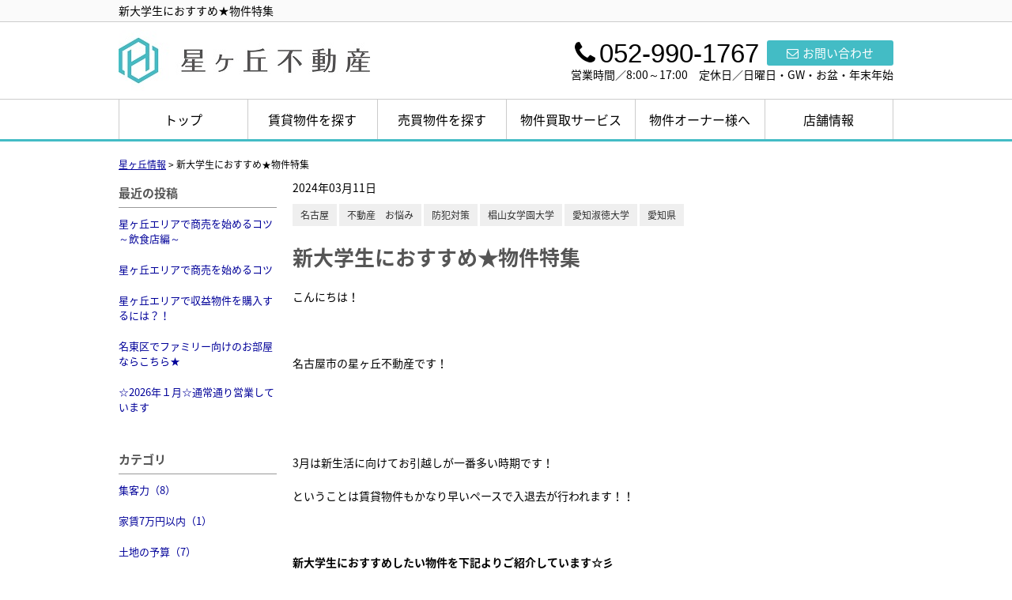

--- FILE ---
content_type: text/html; charset=UTF-8
request_url: https://www.hoshigaokafudousan.com/cms/slog/entry/457
body_size: 8462
content:
<!DOCTYPE html>
<html lang="ja">
<head>
<meta charset="UTF-8" />
<title>新大学生におすすめ★物件特集</title>
<meta name="description" content="まだ間に合う！！！新生活に向けてお部屋探しをサポート！" />
<meta name="format-detection" content="telephone=no">

<link href="/js_com/lib/dojo/dijit/themes/claro/claro.css?1682154265" rel="stylesheet" type="text/css">
<link href="/css_com/lib/font-awesome/css/font-awesome.min.css?1682154264" rel="stylesheet" type="text/css">
<link href="/css_com/pc/common.css?1762407652" rel="stylesheet" type="text/css">
<link href="/css/layout.css?1740447553" rel="stylesheet" type="text/css">
<link href="/css/custom.css?1621992104" rel="stylesheet" type="text/css">
<link href="/css/responsive.css?1676433060" rel="stylesheet" type="text/css">

<script src="/js_com/lib/jquery/jquery.js?1682154265"></script>
<script src="/js_com/common.js?1682154265"></script>
<script src="/js_com/util.js?1682154265"></script>
<script src="/js_com/init.js?1682154265"></script>
<script>var relPath = "/";var sslUrl = "https://www.hoshigaokafudousan.com/";</script>
<meta property="og:url" content="https://www.hoshigaokafudousan.com/cms/slog/entry/457">
<meta property="og:type" content="article">
<meta property="og:title" content="新大学生におすすめ★物件特集">
<meta property="og:description" content="まだ間に合う！！！新生活に向けてお部屋探しをサポート！">
<meta property="og:site_name" content="星ヶ丘不動産">
<meta property="og:image" content="//image.estate.sesh.jp/image/view/filename/cse_3609_0_457_0_1708910947.png/w/600/h/600">


<link rel="icon" href="/img/favicon.ico">

<!-- Global site tag (gtag.js) - Google Analytics -->
<script async src="https://www.googletagmanager.com/gtag/js?id=UA-88245875-80"></script>
<script>
  window.dataLayer = window.dataLayer || [];
  function gtag(){dataLayer.push(arguments);}
  gtag('js', new Date());

  gtag('config', 'UA-88245875-80');
</script>
<!-- Google tag (gtag.js) -->
<script async src="https://www.googletagmanager.com/gtag/js?id=G-03ST7V4845"></script>
<script>
  window.dataLayer = window.dataLayer || [];
  function gtag(){dataLayer.push(arguments);}
  gtag('js', new Date());

  gtag('config', 'G-03ST7V4845');
</script>
</head>

<body class="claro">

<header>
    <div class="l-header__tit">
        <h1 id="bt-cms-catchcopy">新大学生におすすめ★物件特集</h1>
    </div>
    <div class="l-header">
        <div class="l-header__logo">
            <a href="https://www.hoshigaokafudousan.com/"><img src="/img/logo.jpg" alt="星ヶ丘不動産"></a>
        </div>
        <div class="l-header__contact">
            <div class="l-header__contact__inner">
                <div class="l-header__contact__mail">
                    <a href="https://www.hoshigaokafudousan.com/index/inquiry" title="お問い合わせ"><i class="fa fa-envelope-o u-mr-5"></i>お問い合わせ</a>
                </div>
                <div class="l-header__contact__tel">
                    <h3><i class="fa fa-phone u-mr-5"></i>052-990-1767</h3>
                </div>
            </div>
            <p>営業時間／8:00～17:00　定休日／日曜日・GW・お盆・年末年始</p>
        </div>
    </div>
</header>
<nav>
    <div class="header__gNav">
        <div class="gNav clearfix" id="bt-cms-nav">
        <ul>
                        <li><a class=" " href="https://www.hoshigaokafudousan.com/">トップ</a></li>
                        <li><a class=" " href="https://www.hoshigaokafudousan.com/rent">賃貸物件を探す</a></li>
                        <li><a class=" " href="https://www.hoshigaokafudousan.com/estate/buy/search/index">売買物件を探す</a></li>
                        <li><a class=" " href="https://www.hoshigaokafudousan.com/kaitori">物件買取サービス</a></li>
                        <li><a class=" " href="https://www.hoshigaokafudousan.com/owner">物件オーナー様へ</a></li>
                        <li><a class=" " href="https://www.hoshigaokafudousan.com/company">店舗情報</a></li>
                    </ul>
    </div>
    </div>

</nav>


<div class="contents layout_m clearfix">
    <div class="cont_main">
        <div class="breadcrumb">
    <ol itemscope="" itemtype="http://schema.org/BreadcrumbList">
        <li itemprop="itemListElement" itemscope="" itemtype="http://schema.org/ListItem">
            <a itemprop="item" href="https://www.hoshigaokafudousan.com/cms/slog/1"><span itemprop="name">星ヶ丘情報</span></a>
            <meta itemprop="position" content="1">
        </li>
        >
        <li>新大学生におすすめ★物件特集</li>
    </ol>
</div>

<div class="cms__slog">
    <div class="_container">
        <div class="_left">
            <h2>最近の投稿</h2>
<div class="_left-list">
    <ul>
                <li><a href="https://www.hoshigaokafudousan.com/cms/slog/entry/824">星ヶ丘エリアで商売を始めるコツ～飲食店編～</a></li>
                <li><a href="https://www.hoshigaokafudousan.com/cms/slog/entry/823">星ヶ丘エリアで商売を始めるコツ</a></li>
                <li><a href="https://www.hoshigaokafudousan.com/cms/slog/entry/822">星ヶ丘エリアで収益物件を購入するには？！</a></li>
                <li><a href="https://www.hoshigaokafudousan.com/cms/slog/entry/821">名東区でファミリー向けのお部屋ならこちら★</a></li>
                <li><a href="https://www.hoshigaokafudousan.com/cms/slog/entry/819">☆2026年１月☆通常通り営業しています</a></li>
            </ul>
</div>

<h2>カテゴリ</h2>
<div class="_left-list">
    <ul>
                        <li><a href="https://www.hoshigaokafudousan.com/cms/slog/ctgry/193">集客力（8）</a></li>
                        <li><a href="https://www.hoshigaokafudousan.com/cms/slog/ctgry/179">家賃7万円以内（1）</a></li>
                        <li><a href="https://www.hoshigaokafudousan.com/cms/slog/ctgry/178">土地の予算（7）</a></li>
                        <li><a href="https://www.hoshigaokafudousan.com/cms/slog/ctgry/177">土地購入（19）</a></li>
                        <li><a href="https://www.hoshigaokafudousan.com/cms/slog/ctgry/176">デザイナーズ（4）</a></li>
                        <li><a href="https://www.hoshigaokafudousan.com/cms/slog/ctgry/175">宅配ボックス（1）</a></li>
                        <li><a href="https://www.hoshigaokafudousan.com/cms/slog/ctgry/174">オートロック（4）</a></li>
                        <li><a href="https://www.hoshigaokafudousan.com/cms/slog/ctgry/173">賃貸（34）</a></li>
                        <li><a href="https://www.hoshigaokafudousan.com/cms/slog/ctgry/172">土地から新築を建てる（17）</a></li>
                        <li><a href="https://www.hoshigaokafudousan.com/cms/slog/ctgry/171">リノベーション（5）</a></li>
                        <li><a href="https://www.hoshigaokafudousan.com/cms/slog/ctgry/181">ペット可賃貸（8）</a></li>
                        <li><a href="https://www.hoshigaokafudousan.com/cms/slog/ctgry/182">差別化（3）</a></li>
                        <li><a href="https://www.hoshigaokafudousan.com/cms/slog/ctgry/191">治安（8）</a></li>
                        <li><a href="https://www.hoshigaokafudousan.com/cms/slog/ctgry/190">家族（11）</a></li>
                        <li><a href="https://www.hoshigaokafudousan.com/cms/slog/ctgry/189">庭付き戸建（5）</a></li>
                        <li><a href="https://www.hoshigaokafudousan.com/cms/slog/ctgry/188">SOHO（9）</a></li>
                        <li><a href="https://www.hoshigaokafudousan.com/cms/slog/ctgry/187">事務所兼住居（9）</a></li>
                        <li><a href="https://www.hoshigaokafudousan.com/cms/slog/ctgry/186">インナーガレージ（3）</a></li>
                        <li><a href="https://www.hoshigaokafudousan.com/cms/slog/ctgry/185">駐車場2台（4）</a></li>
                        <li><a href="https://www.hoshigaokafudousan.com/cms/slog/ctgry/184">ガレージ（1）</a></li>
                        <li><a href="https://www.hoshigaokafudousan.com/cms/slog/ctgry/183">起業（6）</a></li>
                        <li><a href="https://www.hoshigaokafudousan.com/cms/slog/ctgry/170">中古戸建（8）</a></li>
                        <li><a href="https://www.hoshigaokafudousan.com/cms/slog/ctgry/168">駅徒歩5分（3）</a></li>
                        <li><a href="https://www.hoshigaokafudousan.com/cms/slog/ctgry/153">藤が丘（1）</a></li>
                        <li><a href="https://www.hoshigaokafudousan.com/cms/slog/ctgry/152">売買（15）</a></li>
                        <li><a href="https://www.hoshigaokafudousan.com/cms/slog/ctgry/151">お悩み解決（19）</a></li>
                        <li><a href="https://www.hoshigaokafudousan.com/cms/slog/ctgry/149">防災（5）</a></li>
                        <li><a href="https://www.hoshigaokafudousan.com/cms/slog/ctgry/146">X（9）</a></li>
                        <li><a href="https://www.hoshigaokafudousan.com/cms/slog/ctgry/145">愛知県（130）</a></li>
                        <li><a href="https://www.hoshigaokafudousan.com/cms/slog/ctgry/144">かき氷（11）</a></li>
                        <li><a href="https://www.hoshigaokafudousan.com/cms/slog/ctgry/142">ペット（12）</a></li>
                        <li><a href="https://www.hoshigaokafudousan.com/cms/slog/ctgry/141">花火（5）</a></li>
                        <li><a href="https://www.hoshigaokafudousan.com/cms/slog/ctgry/154">単身用物件（17）</a></li>
                        <li><a href="https://www.hoshigaokafudousan.com/cms/slog/ctgry/155">ファミリー向け物件（15）</a></li>
                        <li><a href="https://www.hoshigaokafudousan.com/cms/slog/ctgry/167">ビジネス（18）</a></li>
                        <li><a href="https://www.hoshigaokafudousan.com/cms/slog/ctgry/166">50坪以上（13）</a></li>
                        <li><a href="https://www.hoshigaokafudousan.com/cms/slog/ctgry/164">土地（25）</a></li>
                        <li><a href="https://www.hoshigaokafudousan.com/cms/slog/ctgry/163">節約（2）</a></li>
                        <li><a href="https://www.hoshigaokafudousan.com/cms/slog/ctgry/162">生活費（2）</a></li>
                        <li><a href="https://www.hoshigaokafudousan.com/cms/slog/ctgry/160">東山線（15）</a></li>
                        <li><a href="https://www.hoshigaokafudousan.com/cms/slog/ctgry/158">通勤時間（10）</a></li>
                        <li><a href="https://www.hoshigaokafudousan.com/cms/slog/ctgry/157">転勤（7）</a></li>
                        <li><a href="https://www.hoshigaokafudousan.com/cms/slog/ctgry/156">管理物件（3）</a></li>
                        <li><a href="https://www.hoshigaokafudousan.com/cms/slog/ctgry/137">新規OPEN（9）</a></li>
                                <li><a href="https://www.hoshigaokafudousan.com/cms/slog/ctgry/230">地域密着（5）</a></li>
                        <li><a href="https://www.hoshigaokafudousan.com/cms/slog/ctgry/229">独立洗面台（1）</a></li>
                        <li><a href="https://www.hoshigaokafudousan.com/cms/slog/ctgry/228">ドッグラン（1）</a></li>
                        <li><a href="https://www.hoshigaokafudousan.com/cms/slog/ctgry/227">ハワイ（2）</a></li>
                        <li><a href="https://www.hoshigaokafudousan.com/cms/slog/ctgry/226">海外（2）</a></li>
                        <li><a href="https://www.hoshigaokafudousan.com/cms/slog/ctgry/225">敷金・礼金（1）</a></li>
                        <li><a href="https://www.hoshigaokafudousan.com/cms/slog/ctgry/224">初期費用（2）</a></li>
                        <li><a href="https://www.hoshigaokafudousan.com/cms/slog/ctgry/223">二世帯（2）</a></li>
                        <li><a href="https://www.hoshigaokafudousan.com/cms/slog/ctgry/222">注文住宅（5）</a></li>
                        <li><a href="https://www.hoshigaokafudousan.com/cms/slog/ctgry/231">リモートワーク（1）</a></li>
                        <li><a href="https://www.hoshigaokafudousan.com/cms/slog/ctgry/232">岐阜県（1）</a></li>
                                                        <li><a href="https://www.hoshigaokafudousan.com/cms/slog/ctgry/237">飲食店（1）</a></li>
                        <li><a href="https://www.hoshigaokafudousan.com/cms/slog/ctgry/236">利回り（1）</a></li>
                        <li><a href="https://www.hoshigaokafudousan.com/cms/slog/ctgry/235">収益物件（1）</a></li>
                        <li><a href="https://www.hoshigaokafudousan.com/cms/slog/ctgry/234">投資（1）</a></li>
                        <li><a href="https://www.hoshigaokafudousan.com/cms/slog/ctgry/233">三重県（1）</a></li>
                        <li><a href="https://www.hoshigaokafudousan.com/cms/slog/ctgry/221">新婚（12）</a></li>
                        <li><a href="https://www.hoshigaokafudousan.com/cms/slog/ctgry/220">カップル（7）</a></li>
                        <li><a href="https://www.hoshigaokafudousan.com/cms/slog/ctgry/207">魅力的な職場環境（1）</a></li>
                        <li><a href="https://www.hoshigaokafudousan.com/cms/slog/ctgry/205">大学生（8）</a></li>
                        <li><a href="https://www.hoshigaokafudousan.com/cms/slog/ctgry/204">通学時間短縮（1）</a></li>
                        <li><a href="https://www.hoshigaokafudousan.com/cms/slog/ctgry/203">小規模オフィス（3）</a></li>
                        <li><a href="https://www.hoshigaokafudousan.com/cms/slog/ctgry/202">スタートアップ（2）</a></li>
                        <li><a href="https://www.hoshigaokafudousan.com/cms/slog/ctgry/201">地元で子育て（5）</a></li>
                        <li><a href="https://www.hoshigaokafudousan.com/cms/slog/ctgry/200">自然（3）</a></li>
                        <li><a href="https://www.hoshigaokafudousan.com/cms/slog/ctgry/198">ガーデニング（1）</a></li>
                        <li><a href="https://www.hoshigaokafudousan.com/cms/slog/ctgry/195">セカンドライフ（4）</a></li>
                        <li><a href="https://www.hoshigaokafudousan.com/cms/slog/ctgry/208">資産価値（4）</a></li>
                        <li><a href="https://www.hoshigaokafudousan.com/cms/slog/ctgry/209">将来性（4）</a></li>
                        <li><a href="https://www.hoshigaokafudousan.com/cms/slog/ctgry/219">初めての一人暮らし（11）</a></li>
                        <li><a href="https://www.hoshigaokafudousan.com/cms/slog/ctgry/217">傾斜地（3）</a></li>
                        <li><a href="https://www.hoshigaokafudousan.com/cms/slog/ctgry/216">オフィス（6）</a></li>
                        <li><a href="https://www.hoshigaokafudousan.com/cms/slog/ctgry/215">事業拡大（4）</a></li>
                        <li><a href="https://www.hoshigaokafudousan.com/cms/slog/ctgry/214">成長企業（1）</a></li>
                        <li><a href="https://www.hoshigaokafudousan.com/cms/slog/ctgry/213">戸建て賃貸（2）</a></li>
                        <li><a href="https://www.hoshigaokafudousan.com/cms/slog/ctgry/212">SNS（3）</a></li>
                        <li><a href="https://www.hoshigaokafudousan.com/cms/slog/ctgry/211">共働き（5）</a></li>
                        <li><a href="https://www.hoshigaokafudousan.com/cms/slog/ctgry/210">築3年以内（3）</a></li>
                        <li><a href="https://www.hoshigaokafudousan.com/cms/slog/ctgry/194">路面店（6）</a></li>
                        <li><a href="https://www.hoshigaokafudousan.com/cms/slog/ctgry/136">バルーン（1）</a></li>
                        <li><a href="https://www.hoshigaokafudousan.com/cms/slog/ctgry/63">カフェ（37）</a></li>
                        <li><a href="https://www.hoshigaokafudousan.com/cms/slog/ctgry/42">防災マップ（9）</a></li>
                        <li><a href="https://www.hoshigaokafudousan.com/cms/slog/ctgry/39">焼肉（10）</a></li>
                        <li><a href="https://www.hoshigaokafudousan.com/cms/slog/ctgry/38">上社駅（5）</a></li>
                        <li><a href="https://www.hoshigaokafudousan.com/cms/slog/ctgry/37">リフォーム（8）</a></li>
                        <li><a href="https://www.hoshigaokafudousan.com/cms/slog/ctgry/35">退去（4）</a></li>
                        <li><a href="https://www.hoshigaokafudousan.com/cms/slog/ctgry/33">分譲マンション（6）</a></li>
                        <li><a href="https://www.hoshigaokafudousan.com/cms/slog/ctgry/31">一社駅（44）</a></li>
                        <li><a href="https://www.hoshigaokafudousan.com/cms/slog/ctgry/30">雑貨屋（13）</a></li>
                        <li><a href="https://www.hoshigaokafudousan.com/cms/slog/ctgry/29">千種区　飲食店（34）</a></li>
                        <li><a href="https://www.hoshigaokafudousan.com/cms/slog/ctgry/43">方角（2）</a></li>
                        <li><a href="https://www.hoshigaokafudousan.com/cms/slog/ctgry/45">MOGMOG（97）</a></li>
                        <li><a href="https://www.hoshigaokafudousan.com/cms/slog/ctgry/62">今池駅（7）</a></li>
                        <li><a href="https://www.hoshigaokafudousan.com/cms/slog/ctgry/61">千種駅（14）</a></li>
                        <li><a href="https://www.hoshigaokafudousan.com/cms/slog/ctgry/56">池下駅（5）</a></li>
                        <li><a href="https://www.hoshigaokafudousan.com/cms/slog/ctgry/54">星ヶ丘駅（262）</a></li>
                        <li><a href="https://www.hoshigaokafudousan.com/cms/slog/ctgry/52">リサイクル（3）</a></li>
                        <li><a href="https://www.hoshigaokafudousan.com/cms/slog/ctgry/50">アウトドア（12）</a></li>
                        <li><a href="https://www.hoshigaokafudousan.com/cms/slog/ctgry/49">本屋（5）</a></li>
                        <li><a href="https://www.hoshigaokafudousan.com/cms/slog/ctgry/48">星が丘ボウル（6）</a></li>
                        <li><a href="https://www.hoshigaokafudousan.com/cms/slog/ctgry/47">三越映画劇場（2）</a></li>
                        <li><a href="https://www.hoshigaokafudousan.com/cms/slog/ctgry/28">スケルトン（13）</a></li>
                        <li><a href="https://www.hoshigaokafudousan.com/cms/slog/ctgry/27">店舗（88）</a></li>
                        <li><a href="https://www.hoshigaokafudousan.com/cms/slog/ctgry/11">いまさら聞けないシリーズ（43）</a></li>
                        <li><a href="https://www.hoshigaokafudousan.com/cms/slog/ctgry/10">星ヶ丘不動産の強み（57）</a></li>
                        <li><a href="https://www.hoshigaokafudousan.com/cms/slog/ctgry/9">名古屋市名東区（230）</a></li>
                        <li><a href="https://www.hoshigaokafudousan.com/cms/slog/ctgry/8">名古屋市千種区（405）</a></li>
                        <li><a href="https://www.hoshigaokafudousan.com/cms/slog/ctgry/7">星ヶ丘お得情報（156）</a></li>
                        <li><a href="https://www.hoshigaokafudousan.com/cms/slog/ctgry/6">星ヶ丘　飲食店情報（170）</a></li>
                        <li><a href="https://www.hoshigaokafudousan.com/cms/slog/ctgry/5">星ヶ丘三越（60）</a></li>
                        <li><a href="https://www.hoshigaokafudousan.com/cms/slog/ctgry/4">星が丘テラス（168）</a></li>
                        <li><a href="https://www.hoshigaokafudousan.com/cms/slog/ctgry/3">星ヶ丘不動産情報（243）</a></li>
                        <li><a href="https://www.hoshigaokafudousan.com/cms/slog/ctgry/12">星ヶ丘ガイド（207）</a></li>
                        <li><a href="https://www.hoshigaokafudousan.com/cms/slog/ctgry/14">分譲賃貸（17）</a></li>
                        <li><a href="https://www.hoshigaokafudousan.com/cms/slog/ctgry/26">居抜き（24）</a></li>
                        <li><a href="https://www.hoshigaokafudousan.com/cms/slog/ctgry/25">ペット情報（8）</a></li>
                        <li><a href="https://www.hoshigaokafudousan.com/cms/slog/ctgry/24">名東区　飲食店（37）</a></li>
                        <li><a href="https://www.hoshigaokafudousan.com/cms/slog/ctgry/23">食べログランキング（14）</a></li>
                        <li><a href="https://www.hoshigaokafudousan.com/cms/slog/ctgry/21">レクサス　星が丘（1）</a></li>
                        <li><a href="https://www.hoshigaokafudousan.com/cms/slog/ctgry/18">女性向け賃貸マンション（13）</a></li>
                        <li><a href="https://www.hoshigaokafudousan.com/cms/slog/ctgry/17">防犯対策（4）</a></li>
                        <li><a href="https://www.hoshigaokafudousan.com/cms/slog/ctgry/16">不動産　お悩み（84）</a></li>
                        <li><a href="https://www.hoshigaokafudousan.com/cms/slog/ctgry/15">名古屋（525）</a></li>
                        <li><a href="https://www.hoshigaokafudousan.com/cms/slog/ctgry/2">星ヶ丘情報（326）</a></li>
                        <li><a href="https://www.hoshigaokafudousan.com/cms/slog/ctgry/134">金シャチマネー（5）</a></li>
                        <li><a href="https://www.hoshigaokafudousan.com/cms/slog/ctgry/113">UR賃貸（4）</a></li>
                        <li><a href="https://www.hoshigaokafudousan.com/cms/slog/ctgry/111">夏祭り（20）</a></li>
                        <li><a href="https://www.hoshigaokafudousan.com/cms/slog/ctgry/110">図書館（3）</a></li>
                        <li><a href="https://www.hoshigaokafudousan.com/cms/slog/ctgry/108">平和公園（6）</a></li>
                        <li><a href="https://www.hoshigaokafudousan.com/cms/slog/ctgry/107">公園（16）</a></li>
                        <li><a href="https://www.hoshigaokafudousan.com/cms/slog/ctgry/105">東星中学校（2）</a></li>
                        <li><a href="https://www.hoshigaokafudousan.com/cms/slog/ctgry/104">学区（6）</a></li>
                        <li><a href="https://www.hoshigaokafudousan.com/cms/slog/ctgry/103">小学校（6）</a></li>
                        <li><a href="https://www.hoshigaokafudousan.com/cms/slog/ctgry/102">星ヶ丘小学校（5）</a></li>
                        <li><a href="https://www.hoshigaokafudousan.com/cms/slog/ctgry/115">紅葉（4）</a></li>
                        <li><a href="https://www.hoshigaokafudousan.com/cms/slog/ctgry/116">ロフト（3）</a></li>
                        <li><a href="https://www.hoshigaokafudousan.com/cms/slog/ctgry/133">プレミアム商品券（4）</a></li>
                        <li><a href="https://www.hoshigaokafudousan.com/cms/slog/ctgry/131">モリコロパーク（6）</a></li>
                        <li><a href="https://www.hoshigaokafudousan.com/cms/slog/ctgry/129">桜（9）</a></li>
                        <li><a href="https://www.hoshigaokafudousan.com/cms/slog/ctgry/126">名古屋ウィメンズマラソン（3）</a></li>
                        <li><a href="https://www.hoshigaokafudousan.com/cms/slog/ctgry/123">インスタグラム（8）</a></li>
                        <li><a href="https://www.hoshigaokafudousan.com/cms/slog/ctgry/121">アムール・デュ・ショコラ（5）</a></li>
                        <li><a href="https://www.hoshigaokafudousan.com/cms/slog/ctgry/119">年末年始（11）</a></li>
                        <li><a href="https://www.hoshigaokafudousan.com/cms/slog/ctgry/118">子育て（34）</a></li>
                        <li><a href="https://www.hoshigaokafudousan.com/cms/slog/ctgry/117">ぴよか（3）</a></li>
                        <li><a href="https://www.hoshigaokafudousan.com/cms/slog/ctgry/101">地域情報（327）</a></li>
                        <li><a href="https://www.hoshigaokafudousan.com/cms/slog/ctgry/100">スポーツ（4）</a></li>
                        <li><a href="https://www.hoshigaokafudousan.com/cms/slog/ctgry/78">イルミネーション（10）</a></li>
                        <li><a href="https://www.hoshigaokafudousan.com/cms/slog/ctgry/76">椙山女学園大学（12）</a></li>
                        <li><a href="https://www.hoshigaokafudousan.com/cms/slog/ctgry/75">事務所（23）</a></li>
                        <li><a href="https://www.hoshigaokafudousan.com/cms/slog/ctgry/74">新築テナント（7）</a></li>
                        <li><a href="https://www.hoshigaokafudousan.com/cms/slog/ctgry/72">名古屋駅（23）</a></li>
                        <li><a href="https://www.hoshigaokafudousan.com/cms/slog/ctgry/70">大垣（6）</a></li>
                        <li><a href="https://www.hoshigaokafudousan.com/cms/slog/ctgry/69">デザイナーズ（20）</a></li>
                        <li><a href="https://www.hoshigaokafudousan.com/cms/slog/ctgry/66">覚王山（21）</a></li>
                        <li><a href="https://www.hoshigaokafudousan.com/cms/slog/ctgry/65">ケーキ屋（13）</a></li>
                        <li><a href="https://www.hoshigaokafudousan.com/cms/slog/ctgry/79">愛知淑徳大学（9）</a></li>
                        <li><a href="https://www.hoshigaokafudousan.com/cms/slog/ctgry/81">新築マンション（3）</a></li>
                        <li><a href="https://www.hoshigaokafudousan.com/cms/slog/ctgry/99">イベント（118）</a></li>
                        <li><a href="https://www.hoshigaokafudousan.com/cms/slog/ctgry/98">遊園地（21）</a></li>
                        <li><a href="https://www.hoshigaokafudousan.com/cms/slog/ctgry/97">東山動植物園（22）</a></li>
                        <li><a href="https://www.hoshigaokafudousan.com/cms/slog/ctgry/93">スーパー（10）</a></li>
                        <li><a href="https://www.hoshigaokafudousan.com/cms/slog/ctgry/92">24時間営業（2）</a></li>
                        <li><a href="https://www.hoshigaokafudousan.com/cms/slog/ctgry/88">専任物件（16）</a></li>
                        <li><a href="https://www.hoshigaokafudousan.com/cms/slog/ctgry/87">募集窓口物件（28）</a></li>
                        <li><a href="https://www.hoshigaokafudousan.com/cms/slog/ctgry/86">新築（4）</a></li>
                        <li><a href="https://www.hoshigaokafudousan.com/cms/slog/ctgry/84">事務所移転（7）</a></li>
                        <li><a href="https://www.hoshigaokafudousan.com/cms/slog/ctgry/64">マルシェ（17）</a></li>
            </ul>
</div>

<h2>アーカイブ</h2>
<div class="_left-list">
    <ul>
                <li><a href="https://www.hoshigaokafudousan.com/cms/slog/month/1-202601">2026年01月（6）</a></li>
                <li><a href="https://www.hoshigaokafudousan.com/cms/slog/month/1-202512">2025年12月（12）</a></li>
                <li><a href="https://www.hoshigaokafudousan.com/cms/slog/month/1-202511">2025年11月（11）</a></li>
                <li><a href="https://www.hoshigaokafudousan.com/cms/slog/month/1-202510">2025年10月（14）</a></li>
                <li><a href="https://www.hoshigaokafudousan.com/cms/slog/month/1-202509">2025年09月（101）</a></li>
                <li><a href="https://www.hoshigaokafudousan.com/cms/slog/month/1-202508">2025年08月（10）</a></li>
                <li><a href="https://www.hoshigaokafudousan.com/cms/slog/month/1-202507">2025年07月（13）</a></li>
                <li><a href="https://www.hoshigaokafudousan.com/cms/slog/month/1-202506">2025年06月（13）</a></li>
                <li><a href="https://www.hoshigaokafudousan.com/cms/slog/month/1-202505">2025年05月（12）</a></li>
                <li><a href="https://www.hoshigaokafudousan.com/cms/slog/month/1-202504">2025年04月（13）</a></li>
                <li><a href="https://www.hoshigaokafudousan.com/cms/slog/month/1-202503">2025年03月（13）</a></li>
                <li><a href="https://www.hoshigaokafudousan.com/cms/slog/month/1-202502">2025年02月（12）</a></li>
                <li><a href="https://www.hoshigaokafudousan.com/cms/slog/month/1-202501">2025年01月（12）</a></li>
                <li><a href="https://www.hoshigaokafudousan.com/cms/slog/month/1-202412">2024年12月（12）</a></li>
                <li><a href="https://www.hoshigaokafudousan.com/cms/slog/month/1-202411">2024年11月（13）</a></li>
                <li><a href="https://www.hoshigaokafudousan.com/cms/slog/month/1-202410">2024年10月（12）</a></li>
                <li><a href="https://www.hoshigaokafudousan.com/cms/slog/month/1-202409">2024年09月（11）</a></li>
                <li><a href="https://www.hoshigaokafudousan.com/cms/slog/month/1-202408">2024年08月（10）</a></li>
                <li><a href="https://www.hoshigaokafudousan.com/cms/slog/month/1-202407">2024年07月（13）</a></li>
                <li><a href="https://www.hoshigaokafudousan.com/cms/slog/month/1-202406">2024年06月（12）</a></li>
                <li><a href="https://www.hoshigaokafudousan.com/cms/slog/month/1-202405">2024年05月（14）</a></li>
                <li><a href="https://www.hoshigaokafudousan.com/cms/slog/month/1-202404">2024年04月（13）</a></li>
                <li><a href="https://www.hoshigaokafudousan.com/cms/slog/month/1-202403">2024年03月（13）</a></li>
                <li><a href="https://www.hoshigaokafudousan.com/cms/slog/month/1-202402">2024年02月（12）</a></li>
                <li><a href="https://www.hoshigaokafudousan.com/cms/slog/month/1-202401">2024年01月（12）</a></li>
                <li><a href="https://www.hoshigaokafudousan.com/cms/slog/month/1-202312">2023年12月（11）</a></li>
                <li><a href="https://www.hoshigaokafudousan.com/cms/slog/month/1-202311">2023年11月（13）</a></li>
                <li><a href="https://www.hoshigaokafudousan.com/cms/slog/month/1-202310">2023年10月（13）</a></li>
                <li><a href="https://www.hoshigaokafudousan.com/cms/slog/month/1-202309">2023年09月（13）</a></li>
                <li><a href="https://www.hoshigaokafudousan.com/cms/slog/month/1-202308">2023年08月（9）</a></li>
                <li><a href="https://www.hoshigaokafudousan.com/cms/slog/month/1-202307">2023年07月（13）</a></li>
                <li><a href="https://www.hoshigaokafudousan.com/cms/slog/month/1-202306">2023年06月（13）</a></li>
                <li><a href="https://www.hoshigaokafudousan.com/cms/slog/month/1-202305">2023年05月（12）</a></li>
                <li><a href="https://www.hoshigaokafudousan.com/cms/slog/month/1-202304">2023年04月（12）</a></li>
                <li><a href="https://www.hoshigaokafudousan.com/cms/slog/month/1-202303">2023年03月（14）</a></li>
                <li><a href="https://www.hoshigaokafudousan.com/cms/slog/month/1-202302">2023年02月（12）</a></li>
                <li><a href="https://www.hoshigaokafudousan.com/cms/slog/month/1-202301">2023年01月（11）</a></li>
                <li><a href="https://www.hoshigaokafudousan.com/cms/slog/month/1-202212">2022年12月（11）</a></li>
                <li><a href="https://www.hoshigaokafudousan.com/cms/slog/month/1-202211">2022年11月（13）</a></li>
                <li><a href="https://www.hoshigaokafudousan.com/cms/slog/month/1-202210">2022年10月（12）</a></li>
                <li><a href="https://www.hoshigaokafudousan.com/cms/slog/month/1-202209">2022年09月（13）</a></li>
                <li><a href="https://www.hoshigaokafudousan.com/cms/slog/month/1-202208">2022年08月（11）</a></li>
                <li><a href="https://www.hoshigaokafudousan.com/cms/slog/month/1-202207">2022年07月（13）</a></li>
                <li><a href="https://www.hoshigaokafudousan.com/cms/slog/month/1-202206">2022年06月（13）</a></li>
                <li><a href="https://www.hoshigaokafudousan.com/cms/slog/month/1-202205">2022年05月（13）</a></li>
                <li><a href="https://www.hoshigaokafudousan.com/cms/slog/month/1-202204">2022年04月（13）</a></li>
                <li><a href="https://www.hoshigaokafudousan.com/cms/slog/month/1-202203">2022年03月（13）</a></li>
                <li><a href="https://www.hoshigaokafudousan.com/cms/slog/month/1-202202">2022年02月（12）</a></li>
                <li><a href="https://www.hoshigaokafudousan.com/cms/slog/month/1-202201">2022年01月（11）</a></li>
                <li><a href="https://www.hoshigaokafudousan.com/cms/slog/month/1-202112">2021年12月（12）</a></li>
                <li><a href="https://www.hoshigaokafudousan.com/cms/slog/month/1-202111">2021年11月（13）</a></li>
                <li><a href="https://www.hoshigaokafudousan.com/cms/slog/month/1-202110">2021年10月（13）</a></li>
                <li><a href="https://www.hoshigaokafudousan.com/cms/slog/month/1-202109">2021年09月（16）</a></li>
                <li><a href="https://www.hoshigaokafudousan.com/cms/slog/month/1-202108">2021年08月（24）</a></li>
                <li><a href="https://www.hoshigaokafudousan.com/cms/slog/month/1-202107">2021年07月（27）</a></li>
                <li><a href="https://www.hoshigaokafudousan.com/cms/slog/month/1-202106">2021年06月（24）</a></li>
            </ul>
</div>        </div>

        <div class="_main">
            <div class="entry_detail">
                <div class="mB10">2024年03月11日</div>

                                <div class="mB20">
                                        <a class="_tag" href="https://www.hoshigaokafudousan.com/cms/slog/ctgry/15">名古屋</a>
                                        <a class="_tag" href="https://www.hoshigaokafudousan.com/cms/slog/ctgry/16">不動産　お悩み</a>
                                        <a class="_tag" href="https://www.hoshigaokafudousan.com/cms/slog/ctgry/17">防犯対策</a>
                                        <a class="_tag" href="https://www.hoshigaokafudousan.com/cms/slog/ctgry/76">椙山女学園大学</a>
                                        <a class="_tag" href="https://www.hoshigaokafudousan.com/cms/slog/ctgry/79">愛知淑徳大学</a>
                                        <a class="_tag" href="https://www.hoshigaokafudousan.com/cms/slog/ctgry/145">愛知県</a>
                                    </div>
                
                <h2 class="entry_tit">新大学生におすすめ★物件特集</h2>

                <div class="mB50">
                    <div class="main__layout"><span style="font-size:14px">こんにちは！</span><br /><br /><br /><br /><span style="font-size:14px">名古屋市の星ヶ丘不動産です！</span><br /><br /><br /><br /><br /><br /><span style="font-size:14px">3月は新生活に向けてお引越しが一番多い時期です！</span><br /><br /><span style="font-size:14px">ということは賃貸物件もかなり早いペースで入退去が行われます！！</span><br /><br /><br /><b style="font-size:14px"><br />新大学生におすすめしたい物件を下記よりご紹介しています☆彡 <br /><br />↓　　　　　↓　　　　　↓ <br /><br /><br /></b><a href="https://www.hoshigaokafudousan.com/sugisyuku" target="_blank">【新大学生におすすめの物件】<br /><br /><br /><br /></a></div>

<div class="main__layout _col-1 clearfix" data-cd="">
        <div class="_col ">
                                <img src="//image.estate.sesh.jp/image/view/filename/csep_3609_0_457_2_0_1708911200.png/w/760/h/760" alt="" />
                        </div>
    </div>


<div class="main__layout"><br /><br /><br /><br /><br />まだまだお部屋探しは間に合います♪<br /><br /><br /><span style="font-size:14px">気になったらお電話を(^_^)/</span><br /><b style="font-size:14px">052-990-1767 </b><br /><br /><br /><br /> </div>

<div class="main__layout"><div 255);"="" 255,="" background-color:="" class="main__layout" japanese",="" noto="" rgb(255,="" sans="" sans-serif;="" style="font-size: 14px; margin: 0px 0px 20px; padding: 0px; border: 0px; width: 760px; font-family: "Noto Sans Japanese", sans-serif; background-color: rgb(255, 255, 255);"><span 14px;="" 255);"="" 255,="" background-color:="" font-size:="" japanese",="" noto="" rgb(255,="" sans="" sans-serif;=""><div 255);"="" 255,="" background-color:="" japanese",="" noto="" rgb(255,="" sans="" sans-serif;="" style="margin: 0px; padding: 0px; border: 0px;">星ヶ丘不動産では<br />単身・学生向け物件も数多く取り扱っています。</div><div 255);"="" 255,="" background-color:="" japanese",="" noto="" rgb(255,="" sans="" sans-serif;="" style="margin: 0px; padding: 0px; border: 0px;"><br /></div><span 14px;="" 255);"="" 255,="" background-color:="" font-size:="" japanese",="" noto="" rgb(255,="" sans="" sans-serif;="" sans-serif;font-size:14px;="" sans-serif;font-size:14px;"="">単身・学生向け物件をお探しの方は、<br />星ヶ丘不動産へお問い合わせください！</span><span 255);"="" 255,="" background-color:="" japanese",="" noto="" rgb(255,="" sans="" sans-serif;font-size:14px;=""> <br /><br /> </span></span></div><div 255);"="" 255,="" background-color:="" class="main__layout" japanese",="" noto="" rgb(255,="" sans="" sans-serif;="" style="font-size: 14px; margin: 0px 0px 20px; padding: 0px; border: 0px; width: 760px; font-family: "Noto Sans Japanese", sans-serif; background-color: rgb(255, 255, 255);"><font face="Noto Sans Japanese, sans-serif"><br /></font></div><div 255);"="" 255,="" background-color:="" class="main__layout" japanese",="" noto="" rgb(255,="" sans="" sans-serif;="" style="font-size: 14px; margin: 0px 0px 20px; padding: 0px; border: 0px; width: 760px; font-family: "Noto Sans Japanese", sans-serif; background-color: rgb(255, 255, 255);"><font face="Noto Sans Japanese, sans-serif">★⁂★⁂ ★⁂★⁂ ★⁂★⁂ ★⁂★⁂ ★⁂★⁂ ★⁂★⁂ </font></div><div 255);"="" 255,="" background-color:="" class="main__layout" japanese",="" noto="" rgb(255,="" sans="" sans-serif;="" style="font-size: 14px; margin: 0px 0px 20px; padding: 0px; border: 0px; width: 760px; font-family: "Noto Sans Japanese", sans-serif; background-color: rgb(255, 255, 255);"><font face="Noto Sans Japanese, sans-serif">「星ヶ丘不動産」は</font></div><div 255);"="" 255,="" background-color:="" class="main__layout" japanese",="" noto="" rgb(255,="" sans="" sans-serif;="" style="font-size: 14px; margin: 0px 0px 20px; padding: 0px; border: 0px; width: 760px; font-family: "Noto Sans Japanese", sans-serif; background-color: rgb(255, 255, 255);"><font face="Noto Sans Japanese, sans-serif">賃貸仲介・売買仲介・テナント・店舗仲介・管理・</font></div><div 255);"="" 255,="" background-color:="" class="main__layout" japanese",="" noto="" rgb(255,="" sans="" sans-serif;="" style="font-size: 14px; margin: 0px 0px 20px; padding: 0px; border: 0px; width: 760px; font-family: "Noto Sans Japanese", sans-serif; background-color: rgb(255, 255, 255);"><font face="Noto Sans Japanese, sans-serif">リノベーション事業を行う不動産会社です。</font></div><div 255);"="" 255,="" background-color:="" class="main__layout" japanese",="" noto="" rgb(255,="" sans="" sans-serif;="" style="font-size: 14px; margin: 0px 0px 20px; padding: 0px; border: 0px; width: 760px; font-family: "Noto Sans Japanese", sans-serif; background-color: rgb(255, 255, 255);"><font face="Noto Sans Japanese, sans-serif">ご要望あればお電話ください☆ </font></div><div 255);"="" 255,="" background-color:="" class="main__layout" japanese",="" noto="" rgb(255,="" sans="" sans-serif;="" style="font-size: 14px; margin: 0px 0px 20px; padding: 0px; border: 0px; width: 760px; font-family: "Noto Sans Japanese", sans-serif; background-color: rgb(255, 255, 255);"><font color="#0000ff" face="Noto Sans Japanese, sans-serif"><b>TEL☎　052-990-1767 </b></font></div><div 255);"="" 255,="" background-color:="" class="main__layout" japanese",="" noto="" rgb(255,="" sans="" sans-serif;="" style="font-size: 14px; margin: 0px 0px 20px; padding: 0px; border: 0px; width: 760px; font-family: "Noto Sans Japanese", sans-serif; background-color: rgb(255, 255, 255);"><font face="Noto Sans Japanese, sans-serif"> </font></div><span 14px;="" 14px;"="" 255);="" 255);"="" 255,="" background-color:="" font-size:="" japanese",="" noto="" rgb(255,="" sans="" sans-serif;="" style="font-family: "Noto Sans Japanese", sans-serif; font-size: 14px; background-color: rgb(255, 255, 255);">★⁂★⁂ ★⁂★⁂ ★⁂★⁂ ★⁂★⁂ ★⁂★⁂ ★⁂★⁂<br /><br /> </span></div>

<h2 class="tit">単身・学生</h2>
<div class="main__estList">
    <ul class="clearfix">
                <li>
            <a target="_blank" href="https://www.hoshigaokafudousan.com/estate/erh/3609/0/95">
                <p class="_estType">賃貸マンション</p>
                <div class="_estImage">
                    <div class="posR"><img src="//image.estate.sesh.jp/image/view/filename/erh_3609_0_95_0_1625490387.jpg/w/200/h/200/sq/1" alt="名古屋市千種区清住町1丁目94 賃貸マンション"></div>                </div>
                <div class="clearfix">
                    <p class="_estRoom">1K</p>
                    <p class="_estPrice">7.1万円</p>
                </div>
                                <p class="_estAddress">名古屋市千種区清住町1丁目94</p>
                <p class="_estAccess">落ち着いた環境でオートロックや防犯カメラ、宅配ボックスもあ…</p>
            </a>
        </li>
                <li>
            <a target="_blank" href="https://www.hoshigaokafudousan.com/estate/erh/3609/0/464">
                <p class="_estType">賃貸マンション</p>
                <div class="_estImage">
                    <div class="posR"><img src="//image.estate.sesh.jp/image/view/filename/erh_3609_0_464_0_1688606712.jpg/w/200/h/200/sq/1" alt="名古屋市千種区内山3丁目9-4 賃貸マンション"></div>                </div>
                <div class="clearfix">
                    <p class="_estRoom">1K</p>
                    <p class="_estPrice">6.25万円</p>
                </div>
                                <p class="_estAddress">名古屋市千種区内山3丁目9-4</p>
                <p class="_estAccess">ネット無料・浴室乾燥機・オートロック・宅配BOX完備の女性…</p>
            </a>
        </li>
                <li>
            <a target="_blank" href="https://www.hoshigaokafudousan.com/estate/erh/3609/0/258">
                <p class="_estType">賃貸マンション</p>
                <div class="_estImage">
                    <div class="posR"><img src="//image.estate.sesh.jp/image/view/filename/erh_3609_0_258_2_1676687792.jpg/w/200/h/200/sq/1" alt="名古屋市千種区春岡1丁目4-21 賃貸マンション"></div>                </div>
                <div class="clearfix">
                    <p class="_estRoom">1K</p>
                    <p class="_estPrice">7.4万円</p>
                </div>
                                <p class="_estAddress">名古屋市千種区春岡1丁目4-21</p>
                <p class="_estAccess">事務所利用可能、光触媒コーティング『ナノインテリア』施工済…</p>
            </a>
        </li>
                <li>
            <a target="_blank" href="https://www.hoshigaokafudousan.com/estate/erh/3609/0/905">
                <p class="_estType">賃貸マンション</p>
                <div class="_estImage">
                    <div class="posR"><img src="//image.estate.sesh.jp/image/view/filename/erh_3609_0_905_0_1687909595.jpg/w/200/h/200/sq/1" alt="名古屋市千種区今池1丁目28-11 賃貸マンション"></div>                </div>
                <div class="clearfix">
                    <p class="_estRoom">1K</p>
                    <p class="_estPrice">6.67万円</p>
                </div>
                                <p class="_estAddress">名古屋市千種区今池1丁目28-11</p>
                <p class="_estAccess">ネット無料・買い物も便利・小型犬も飼育可能です☆</p>
            </a>
        </li>
                <li>
            <a target="_blank" href="https://www.hoshigaokafudousan.com/estate/erh/3609/0/763">
                <p class="_estType">賃貸マンション</p>
                <div class="_estImage">
                    <div class="posR"><img src="//image.estate.sesh.jp/image/view/filename/erh_3609_0_763_2_1677061517.jpg/w/200/h/200/sq/1" alt="名古屋市千種区今池5丁目16-21 賃貸マンション"></div>                </div>
                <div class="clearfix">
                    <p class="_estRoom">1R</p>
                    <p class="_estPrice">6.9万円</p>
                </div>
                                <p class="_estAddress">名古屋市千種区今池5丁目16-21</p>
                <p class="_estAccess">ネット無料・オートロック・宅配BOX！買い物も便利なエリア♪</p>
            </a>
        </li>
                <li>
            <a target="_blank" href="https://www.hoshigaokafudousan.com/estate/erh/3609/0/803">
                <p class="_estType">賃貸マンション</p>
                <div class="_estImage">
                    <div class="posR"><img src="//image.estate.sesh.jp/image/view/filename/erh_3609_0_803_0_1678425301.jpg/w/200/h/200/sq/1" alt="名古屋市千種区今池5丁目12-2 賃貸マンション"></div>                </div>
                <div class="clearfix">
                    <p class="_estRoom">1K</p>
                    <p class="_estPrice">6.87万円</p>
                </div>
                                <p class="_estAddress">名古屋市千種区今池5丁目12-2</p>
                <p class="_estAccess">駅徒歩1分！大型新築物件です♪</p>
            </a>
        </li>
            </ul>
        <div class="_link--estateList">
        <a class="" href="https://www.hoshigaokafudousan.com/single"><i class="fa fa-chevron-right mR5"></i>単身・学生をもっと見る</a>
    </div>
    </div>



                </div>

                                <div class="entry_pager">
                                        <div class="pager_lt">
                        <a href="https://www.hoshigaokafudousan.com/cms/slog/entry/458">
                                                        <img src="//image.estate.sesh.jp/image/view/filename/cse_3609_0_458_0_1708911509.png/w/50/h/50/sq/1" alt="東山動植物園☆春まつり始まります">
                                                        <span class="_title">東山動植物園☆春まつり始まり…</span>
                            <span class="_arrow"><i class="fa fa-angle-left"></i></span>
                        </a>
                    </div>
                                                            <div class="pager_rt">
                        <a href="https://www.hoshigaokafudousan.com/cms/slog/entry/456">
                                                        <img src="//image.estate.sesh.jp/image/view/filename/cse_3609_0_456_0_1708909365.png/w/50/h/50/sq/1" alt="第3回肉ニクまつり vs 海鮮フェス開催！！">
                                                        <span class="_title">第3回肉ニクまつり vs 海…</span>
                            <span class="_arrow"><i class="fa fa-angle-right"></i></span>
                        </a>
                    </div>
                                    </div>
                            </div>
        </div>
    </div>
</div>
    </div>
</div>

<footer class="l-footer">
    <div class="l-footer__inquiry">
        <div class="l-footer__inquiry__text">
            <p>インターネットやメールが苦手な方はお電話にてお問い合わせください<br/>営業時間／8:00～17:00　定休日／日曜日・GW・お盆・年末年始</p>
        </div>
        <div class="l-footer__inquiry__tel">
            <p><i class="fa fa-phone u-mr-5" aria-hidden="true"></i>052-990-1767</p>
        </div>
    </div>    
    <div class="l-footer__contact">
        <div class="l-footer__contact__inner">
            <div class="l-footer__contact__logo">
                <a href="https://www.hoshigaokafudousan.com/"><img class="u-mb-5" src="/img/logo.jpg" alt="星ヶ丘不動産"></a>
                <p>〒464-0802 名古屋市千種区星が丘元町14-71　02/HM 2B号室  </p>
                <p>TEL：052-990-1767　FAX：052-990-1767</p>
            </div>
            <div class="l-footer__contact__menu">
                <div class="l-footer__contact__nav" id="bt-cms-footer-nav">
                    <ul class="clearfix">
        <li><a  href="https://www.hoshigaokafudousan.com/">トップ</a></li>
        <li><a  href="https://www.hoshigaokafudousan.com/estate/rent/index">賃貸物件を探す</a></li>
        <li><a  href="https://www.hoshigaokafudousan.com/estate/buy/search/index">売買物件を探す</a></li>
        <li><a  href="https://www.hoshigaokafudousan.com/owner">物件オーナー様へ</a></li>
        <li><a  href="https://www.hoshigaokafudousan.com/cms/shop">会社概要</a></li>
        <li><a  href="https://www.hoshigaokafudousan.com/estate/list">物件一覧</a></li>
            <li><a href="https://www.hoshigaokafudousan.com/index/sitemap">サイトマップ</a></li>
    </ul>
                </div>
            </div>
        </div>
    </div>
</footer>

<div class="btn__page_top">
    <i class="fa fa-chevron-up"></i>
    <span>ページの先頭へ</span>
</div>

<div class="copyright"><small>Copyright &copy; 星ヶ丘不動産 All rights Reserved. powered by 不動産クラウドオフィス</small></div>
</body>
</html>

--- FILE ---
content_type: text/css
request_url: https://www.hoshigaokafudousan.com/css/layout.css?1740447553
body_size: 8106
content:
/**
 * PC用CSS
 */

@charset "UTF-8";

@import url(//fonts.googleapis.com/earlyaccess/notosansjapanese.css);

/* -------------------------------------------------------

 * レイアウト

------------------------------------------------------- */

body {
    min-width: 980px;
}

/*==================================
 * コンテンツ
==================================*/

.contents {
    width: 980px;
    margin: 0 auto;
    padding: 10px 0 30px 0;
    background-color: #FFFFFF;
}

.contents.layout_lmr {
    width: 1200px;
}

/* left-main
 ======================= */
.layout_lm .cont_main,
.layout_lmr .cont_main {
    width: 760px;
    padding: 0 0 0 20px;
    float: left;
}

.layout_lm .cont_left,
.layout_lmr .cont_left {
    width: 200px;
    float: left;
}


/* main
 ======================= */
.layout_m .cont_main {
    width: 980px;
    padding: 0;
}

/* right
 ======================= */
.layout_mr .cont_main {
    width: 760px;
    padding: 0 20px 0 0;
    float: left;
}

.layout_lmr .cont_right,
.layout_mr .cont_right {
    width: 200px;
    float: right;
}

/* メイン
 ======================= */
div.cont_main {
    padding: 0 0 15px 0;
}

/* レフト
 ======================= */
div.cont_left {
    padding: 0 0 15px 0;
}

/* ライト
 ======================= */
div.cont_right {
    padding: 0 0 15px 0;
}


/* -------------------------------------------------------

 * Components

------------------------------------------------------- */


/*==================================
 * 問合せボタン
==================================*/

.btn__inquiry-mail {
    color: #FFFFFF;
    padding: 10px 20px;
    font-size: 18px;
    font-weight: bold;
    -webkit-border-radius: 4px;
    -moz-border-radius: 4px;
    -ms-border-radius: 4px;
    -o-border-radius: 4px;
    border-radius: 4px;
    display: inline-block;
    text-decoration: none !important;
    text-align: center;
  
    background-color: #c543bc;
    color: #FFF;
}

.btn__inquiry-mail:link, 
.btn__inquiry-mail:visited {
    color: #FFFFFF;
}

.btn__inquiry-mail:hover {
    opacity: 0.5;
}


/*==================================
 * ボタン
==================================*/

.btn__gray,
.btn__orange,
.btn__red,
.btn__blue {
    color: #FFFFFF;
    padding: 10px 20px;
    font-size: 18px;
    font-weight: bold;
    -webkit-border-radius: 4px;
    -moz-border-radius: 4px;
    -ms-border-radius: 4px;
    -o-border-radius: 4px;
    border-radius: 4px;
    display: inline-block;
    text-decoration: none !important;
    text-align: center;
}


/* == グレー ================ */
.btn__gray {
    background: #f5f5f5;
    background: -webkit-gradient(linear, 50% 0%, 50% 100%, color-stop(0%, #ffffff), color-stop(100%, #e6e6e6));
    background: -webkit-linear-gradient(#ffffff, #e6e6e6);
    background: -moz-linear-gradient(#ffffff, #e6e6e6);
    background: -o-linear-gradient(#ffffff, #e6e6e6);
    background: linear-gradient(#ffffff, #e6e6e6);
    border: 1px #b4b4b4 solid;
    color: #505050 !important;
    text-shadow: 1px 1px 1px #FFFFFF;
}

.btn__gray:hover {
    background: #efefef; 
}


/* == オレンジ ================ */
.btn__orange {
    background: #FF8800;
    background: -webkit-gradient(linear, 50% 0%, 50% 100%, color-stop(0%, #ffaa33), color-stop(100%, #ff8800));
    background: -webkit-linear-gradient(#ffaa33, #ff8800);
    background: -moz-linear-gradient(#ffaa33, #ff8800);
    background: -o-linear-gradient(#ffaa33, #ff8800);
    background: linear-gradient(#ffaa33, #ff8800);
    border: 1px #F27300 solid;
    color: #FFF !important;
    -webkit-box-shadow: 0 1px 0 #f3f3f3 inset;
    -moz-box-shadow: 0 1px 0 #f3f3f3 inset;
    box-shadow: 0 1px 0 #f3f3f3 inset;
    text-shadow: 1px 2px 3px #C45C00;
}

.btn__orange:hover {
    background: #FF8800; 
}


/* == 赤 ================ */
.btn__red {
    background: #972024;
    background: -webkit-gradient(linear, 50% 0%, 50% 100%, color-stop(0%, #eb6452), color-stop(100%, #972024));
    background: -webkit-linear-gradient(#eb6452, #972024);
    background: -moz-linear-gradient(#eb6452, #972024);
    background: -o-linear-gradient(#eb6452, #972024);
    background: linear-gradient(#eb6452, #972024);
    border: 1px #972024 solid;
    color: #FFF !important;
    -webkit-box-shadow: 0 1px 0 #f3f3f3 inset;
    -moz-box-shadow: 0 1px 0 #f3f3f3 inset;
    box-shadow: 0 1px 0 #f3f3f3 inset;
    text-shadow: rgba(0, 0, 0, 0.4) 0px -1px 0px;
}

.btn__red:hover {
    background: #972024;
}


/* == 青 ================ */
.btn__blue {
    background: #4190D2;
    background: -webkit-gradient(linear, 50% 0%, 50% 100%, color-stop(0%, #4190d2), color-stop(100%, #207cca));
    background: -webkit-linear-gradient(#4190d2, #207cca);
    background: -moz-linear-gradient(#4190d2, #207cca);
    background: -o-linear-gradient(#4190d2, #207cca);
    background: linear-gradient(#4190d2, #207cca);
    border: 1px #207CCA solid;
    color: #FFF !important;
    -webkit-box-shadow: 0 1px 0 #b9c3e4 inset;
    -moz-box-shadow: 0 1px 0 #b9c3e4 inset;
    box-shadow: 0 1px 0 #b9c3e4 inset;
    text-shadow: rgba(0, 0, 0, 0.4) 0px -1px 0px;
}

.btn__blue:hover {
    background: #207CCA;
}


/* スモール
 ======================= */
._btn__sm {
    font-size: 14px;
    font-weight: normal;
    padding: 2px 10px;
}

/* ラージ
 ======================= */
._btn__lg {
    padding: 20px 40px;
    font-size: 20px;
    font-weight: bold;
}

/* ページの先頭へ
 ======================= */
.btn__page_top {
    display: none;
    padding: 15px 10px;
    position: fixed;
    right: 0;
    bottom: 100px;
    z-index: 9999;
    font-size: 12px;
    text-align: center;
    background-color: #fff;
    color: #43bcc5;
    border-radius: 4px 0 0 4px;
    border-top: solid 2px #43bcc5;
    border-left: solid 2px #43bcc5;
    border-bottom: solid 2px #43bcc5;
    cursor: pointer;
    box-sizing: border-box;
}

.btn__page_top:hover {
    opacity: 0.5;
}

.btn__page_top i {
    vertical-align: middle;
    font-size: 18px;
    opacity: 0.5;
    display: block;
    margin: 0 0 5px 0;
}

.btn__page_top span {
    -ms-writing-mode: tb-rl; /* for MS IE8+ */
    -webkit-writing-mode: vertical-rl;
    writing-mode: vertical-rl;
    vertical-align: middle;
    font-weight: bold;
}

/* -------------------------------------------------------

 * メイン領域

------------------------------------------------------- */

/*==================================
 * タイトル
==================================*/

.cont_main h2 {
    font-size: 20px;
    margin: 0 0 20px 0;
}

.cont_main h3 {
    font-size: 16px;
    margin: 0 0 15px 0;
}


/*==================================
 * パーツレイアウト
==================================*/

.main__layout {
    width: 100%;
    margin: 0 0 20px 0;
}

.main__layout img {
    max-width: 100%;
}

.main__layout ._col img {
    display: block;
    max-width: 100%;
    margin: 0 auto;
}

.main__layout ._col a:hover img {
    opacity: 0.5;
}

.main__layout._col-2 ._col,
.main__layout._col-3 ._col {
    float: left;
    display: block;
    padding: 0 2% 0 0;
}

.main__layout._col-1 ._col { width: 100%; }
.main__layout._col-2 ._col { width: 49%; }
.main__layout._col-3 ._col { width: 31.99%; }

.main__layout._col-2 ._col._last,
.main__layout._col-3 ._col._last {
    padding: 0;
    float: right;
}

.main__layout._col-2 ._col ._title,
.main__layout._col-3 ._col ._title {
    font-size: 18px;
    padding: 10px 0;
    text-align: center;
}

.main__layout._lt,
.main__layout._rt {
    width: 100%;
}

.main__layout._lt ._col,
.main__layout._rt ._col {
    width: 40%;
    display: block;
}

.main__layout._lt ._col {
    float: left;
    margin: 0 2% 0 0;
}

.main__layout._rt ._col {
    float: right;
    margin: 0 0 0 2%;
}


/* -------------------------------------------------------

 * メインパーツ

------------------------------------------------------- */

/*==================================
 * 箇条書き
==================================*/

.main__bullet-list {
    margin: 0 0 10px 0;
}

.main__bullet-list li {
    line-height: 25px;
}

.main__bullet-list i {
    font-size: 16px;
    color: #434343;
    vertical-align: top;
    margin-top: 4px;
}

.main__bullet-list span {
    display: inline-block;
    width: calc(100% - 30px);
}


/*==================================
 * スタッフ
==================================*/

.main__staffList {
    margin-bottom: 30px;
    background-color: #F8F8F8;
    padding: 10px;
    box-sizing: border-box;
}

.main__staffList li {
    float: left;
    margin-right: 16px;
}

.main__staffList li a {
    width: 225px;
    display: inline-block;
    color: #000000;
    text-decoration: none;
    padding: 10px;
    border-radius: 5px;
    border: solid 1px #CCCCCC;
    margin-bottom: 20px;
    box-sizing: border-box;
    background-color: #FFFFFF;
}

.main__staffList li a:hover {
    opacity: 0.6;
}

.contents.layout_lm .cont_main .main__staffList li a,
.contents.layout_mr .cont_main .main__staffList li a {
    width: 235px;
}

.main__staffList ._staffName {
    width: 100%;
    background-color: #F8F8F8;
    margin-bottom: 10px;
    padding: 3px;
    font-weight: bold;
    box-sizing: border-box;
    display: block;
}

.main__staffList ._staffImage {
    width: 50px;
    float: left;
    display: block;
    margin: 0 10px 10px 0;
}

.main__staffList ._staffImage img {
    max-width: 50px;
}

.main__staffList ._staffCmnt {
    display: block;
    font-size: 12px;
}

.main__staffList ._link--staffList {
    text-align: right;
}

.main__staffList ._link--staffList a {
    text-decoration: none;
    color: #009;
}

.contents.layout_lm .cont_main .main__staffList li:nth-child(3n),
.contents.layout_mr .cont_main .main__staffList li:nth-child(3n) {
    margin-right: 0px;
}

.contents.layout_m .cont_main .main__staffList li:nth-child(4n) {
    margin-right: 0px;
}

    
    
/*==================================
 * 新着情報
==================================*/

.main__newList {
    padding: 0 5px 0 5px;
    margin-bottom: 30px;
}

.main__newList dt {
    float: left;
    font-weight: bold;
    margin-right: 15px;
}

.main__newList dd {
    margin-bottom: 10px;
    padding: 0 0 3px 0;
    border-bottom: dotted 1px #999;
}

.main__newList ._link--newList {
    text-align: right;
}

.main__newList ._link--newList a {
    text-decoration: none;
    color: #009;
}

.main__newList ._link--newList {
    text-align: right;
}

.main__newList ._link--newList a {
    text-decoration: none;
    color: #009;
}

/*==================================
 * 物件一覧（テキスト）
==================================*/

.main__estTxtList {
    padding: 0 5px 0 5px;
    margin-bottom: 30px;
}

.main__estTxtList li {
    margin-bottom: 10px;
    padding: 0 0 3px 0;
    border-bottom: dotted 1px #999;
}

.main__estTxtList li a {
    width: 100%;
    box-sizing: border-box;
    padding: 3px 5px 3px 5px;
    text-decoration: none;
    display: inline-block;
    color: #000;
}

.main__estTxtList li a:hover {
    color: #000;
    background-color: #F8F8F8;
}

.main__estTxtList ._estTxtList-type {
    margin-right: 10px;
    padding: 2px 5px 1px 5px;
    border-radius: 4px;
    background-color: #434343;
    color: #FFFFFF;
}

.main__estTxtList ._estTxtList-price {
    margin-right: 10px;
    color: #E74C3C;
    font-weight: bold;
}

.main__estTxtList ._estTxtList-address {
    text-decoration: underline;
}

.main__estTxtList ._link--estateList {
    text-align: right;
}

.main__estTxtList ._link--estateList a {
    text-decoration: none;
    color: #009;
}


/*==================================
 * 物件一覧（ブロック）
==================================*/

.main__estList {
    margin-bottom: 30px;
}

.main__estList li {
    float: left;
}

.main__estList ._estImage {
    text-align: center;
    height: 200px;
}

.main__estList ._estImage img {
    display: block;
}

.main__estList li a {
    width: 200px;
    display: block;
    color: #000000;
    text-decoration: none;
    padding: 10px;
    border-radius: 5px;
    border: solid 1px #CCCCCC;
    margin-right: 20px;
    margin-bottom: 20px;
    background-color: #fff;
}

.main__estList li a:hover {
    opacity: 0.6;
}

.main__estList ._estType {
    color: #FFFFFF;
    float: left;
    font-size: 11px;
    font-weight: bold;
    letter-spacing: 1.3px;
    padding: 2px 15px 0;
    position: absolute;
    text-align: center;
    z-index: 1;
    background-color: #434343;
}

.main__estList ._estRoom {
    float: left;
    font-size: 17px;
    height: 27px;
}

.main__estList ._estPrice {
    color: #E74C3C;
    float: right;
    font-size: 17px;
    font-weight: bold;
    height: 27px;
}

.main__estList ._estAddress {
    height: 42px;
    margin-bottom: 3px; 
    font-size: 14px;
}

.main__estList ._estAccess {
    height: 42px;
    color: #E74C3C;
    font-size: 13px;
    display: -webkit-box;
    -webkit-box-orient: vertical;
    -webkit-line-clamp: 2;
    overflow: hidden;
}

.main__estList ._link--estateList {
    text-align: right;
}

.main__estList ._link--estateList a {
    text-decoration: none;
    color: #009;
}


/*==================================
 * 物件一覧（地図付き一覧）
==================================*/

.main__estMapList {
    margin-bottom: 30px;
}

.main__estMapList ._estBox {
    margin-bottom: 30px;
    display: table;
    width: 100%;
    background-color: #fff;
}

.main__estMapList ._estBox ._lt {
    display: table-cell;
    width: 200px;
}

.main__estMapList ._estBox ._ct {
    display: table-cell;
    vertical-align: top;
    padding: 0 10px;
}

.main__estMapList ._estBox ._rt {
    display: table-cell;
    vertical-align: top;
    width: 180px;
}

.main__estMapList ._estImage {
    text-align: center;
    margin: 0 0 10px 0;
}

.main__estMapList ._estImage img {
    display: block;
}

.main__estMapList ._estImage img:hover {
    opacity: 0.6;
}

.main__estMapList ._estImageSub li {
    float: left;
}

.main__estMapList ._estImageSub li:not(:first-child) {
    margin-left: 10px;
}

.main__estMapList ._estType {
    color: #FFFFFF;
    float: left;
    font-size: 11px;
    font-weight: bold;
    letter-spacing: 1.3px;
    padding: 2px 15px 0;
    position: absolute;
    text-align: center;
    z-index: 1;
    background-color: #434343;
}


.main__estMapList ._estPrice {
    color: #E74C3C;
    float: left;
    font-size: 18px;
    font-weight: bold;
    height: 27px;
}

.main__estMapList ._estRoom {
    float: left;
    font-size: 18px;
    height: 27px;
    margin-left: 20px;
}

.main__estMapList ._estAddress {
    font-size: 18px;
    color: #000;
    margin: 0 0 10px 0;
}

.main__estMapList ._estAccess {
    margin-bottom: 10px;
}

.main__estMapList ._estCommentBox {
    display: table;
    width: 100%;
}

.main__estMapList ._estStaff {
    width: 45px;
    display: table-cell;
    vertical-align: top;
}

.main__estMapList ._estComment {
    display: table-cell;
    vertical-align: top;
}

.main__estMapList ._estComment .box {
    font-size: 13px;
}

.main__estMapList ._link--estateList {
    text-align: right;
}

.main__estMapList ._link--estateList a {
    text-decoration: none;
    color: #009;
}

/*==================================
 * リンク
==================================*/

.main__link {
    margin-bottom: 30px;
}

.main__link a:not(:last-child) {
    margin: 0 10px 7px 0;
}

.main__link._box a {
    display: inline-block;
    padding: 7px 15px;
    border: 1px solid #6d6e71;
    font-size: 18px;
    color: #000;
    text-decoration: none;
}

.main__link._box a:hover {
    background: #6d6e71;
    color: #fff;
}

/*==================================
 * スライド
==================================*/

.main__slide {
    position: relative;
    margin-bottom: 30px;
}

.main__slide img {
    width: 100%;
}

.main__slide-text-box {
    position: absolute;
    display: table;
    width: 100%;
    height: 100%;
    padding: 20px;
    box-sizing: border-box;
}

.main__slide-text {
    display: table-cell;
    vertical-align: middle;
    text-align: center;
    font-size: 32px;
    color: #fff;
    line-height: 1;
    text-shadow: 1px 1px 6px #333;
    font-family: 'Noto Sans Japanese', sans-serif;
    font-weight: 500;
}

.main__slide-text._ta-lt {
    text-align: left;
}

.main__slide-text._ta-rt {
    text-align: right;
}

.main__slide-text._va-top {
    vertical-align: top;
}

.main__slide-text._va-bottom {
    vertical-align: bottom;
}


/*==================================
 * よくある質問
==================================*/

.main__quesList {
    padding: 0 5px 0 5px;
    margin-bottom: 30px;
}

.main__quesList li {
    margin-bottom: 5px;
}

.main__quesList li span {
    color: #E74C3C;
}

.main__quesList ._link--quesList {
    text-align: right;
}

.main__quesList ._link--quesList a {
    text-decoration: none;
    color: #009;
}


/*
　店舗情報
================================*/
.main__shopinfo {
    margin: 0 auto 30px auto;
}

.main__shopinfo__catchcopy {
    color: #B92A2C;
    margin-bottom: 20px;
}

.main__shopinfo__inner {
    display: flex;
    justify-content: space-between;
    margin-bottom: 20px;
}

.main__shopinfo__content {
    width: 60%;
}

.main__shopinfo__content__detail {
    margin-bottom: 30px;
}

.main__shopinfo__content__detail dl > div {
    display: flex;
    justify-content: space-between;
    box-sizing: border-box;
    margin-top: 0;
    margin-bottom: 0;
    border-top: dotted 1px #908a6a;
}

.main__shopinfo__content__detail dl > div:last-child {
    border-bottom: dotted 1px #908a6a;
}

.main__shopinfo__content__detail dt {
    width: 22%;
    padding: 7px 5px;
    text-align: center;
}

.main__shopinfo__content__detail dd {
    width: 70%;
    margin-left: 0;
    padding: 7px 5px 7px 20px;
}

.main__shopinfo__content__image {
    display: flex;
    justify-content: start;
    text-align: center;
}

.main__shopinfo__content__image img {
    display: block;
    width: 32%;
    height: auto;
    margin-right: 15px;
    aspect-ratio: 3 / 2;
    object-fit: cover;
}

.main__shopinfo__content__image img:last-child {
    margin-right: 0;
}

.main__shopinfo__content__image > div {
    display: flex;
    justify-content: space-evenly;
}

.main__shopinfo__content__image > div img {
    width: 48%;
}

.main__shopinfo__map {
    width: 37%;
    height: auto;
}

.main__shopinfo__link {
    text-align: right;
}

.main__shopinfo__link a {
    text-decoration: none;
}

/* -------------------------------------------------------

 * サイドバー領域

------------------------------------------------------- */

/*==================================
 * サイドバー　会社概要
==================================*/

.side__shopinfo {
    margin: 0 0 30px 0;
    padding: 2px;
    border: solid 1px #CCCCCC;
    box-sizing: border-box;
    background-color: #fff;
}

.side__shopinfo--inner {
    padding: 3px;
}

.side__shopinfo h2 {
    margin: 0 0 10px 0;
    padding: 10px 15px 10px 15px;
    font-size: 17px;
    color: #fff;
    background: #c543bc;
    font-weight: bold;
    text-align: left;
}

.side__shopinfo h3 {
    margin: 0 0 10px 0;
    font-size: 14px;
    font-weight: bold;
}

.side__shopinfo-image {
    text-align: center;
}

.side__shopinfo p {
    font-size: 14px;
}

.side__shopinfo p.table {
    display: table;
}

.side__shopinfo p.table label {
    width: 70px;
    display: table-cell;
}

.side__shopinfo p.table span {
    width: 118px;
    display: table-cell;
}

.side__shopinfo-cmnt {
    color: #B92A2C;
    margin-bottom: 20px;
}

.side__shopinfo-map {
    text-align: center;
    margin-bottom: 20px;
}

.side__shopinfo a {
    font-size: 14px;
    text-decoration: none;
}


/*==================================
 * サイドバー　カテゴリー
==================================*/

.side__list {
    margin: 0 0 30px 0;
    background-color: #fff;
}

.side__list h2 {
    margin: 0;
    padding: 15px 15px 15px 15px;
    font-size: 17px;
    color: #fff;
    background: #c543bc;
    font-weight: bold;
    text-align: left;
}

/* 標準
======================= */
.side__list li {
    height: 40px;
    line-height: 40px;
    border: 1px solid #E9EAE0;
    border-top: none;
    padding-left: 10px;
    font-size: 13px;
}

.side__list li:first-child {
    border-top: 1px solid #E9EAE0;
}

.side__list li a {
    width: 100%;
    display: inline-block;
    text-decoration: none;
}

.side__list li a:hover {
    text-decoration: underline;
}

/* 矢印
======================= */
.side__list._arrow li {
    width: 100%;
    height: 40px;
    display: inline-block;
    box-sizing: border-box;
    line-height: 40px;
    border: 1px solid #E9EAE0;
    border-top: none;
    padding-left: 5px;
    font-size: 13px;
}

.side__list._arrow li:first-child {
    border-top: 1px solid #E9EAE0;
}

.side__list._arrow li a {
    width: 100%;
    color: #000000;
    display: inline-block;
    text-decoration: none;
}

.side__list._arrow li a:hover {
    color: #DC143C;
}

.side__list._arrow li a:before {
    display: inline-block; 
    content: ""; 
    width: 10px;
    height: 10px;
    margin-right: 10px;
    border-top: 3px solid #434343;
    border-right: 3px solid #434343;
    -webkit-transform: rotate(45deg);
    transform: rotate(45deg);
}

/* ボックス
======================= */
.side__list._box {
    margin: 0 0 30px 0;
    padding: 5px;
    border: solid 1px #CCCCCC;
    background-color: #F8F8F8;
}

.side__list._box h2 {
    margin: 0 0 5px 0;
    font-size: 14px;
}

.side__list._box li {
    width: 100%;
    height: 40px;
    display: inline-block;
    box-sizing: border-box;
    line-height: 40px;
    border: 1px solid #E9EAE0;
    border-top: none;
    padding-left: 5px;
    font-size: 13px;
    background-color: #FFFFFF;
}

.side__list._box li:first-child {
    border-top: 1px solid #E9EAE0;
}

.side__list._box li a {
    width: 100%;
    color: #000000;
    text-decoration: none;
    display: inline-block;
}

.side__list._box li a:hover {
    color: #DC143C;
}

.side__list._box li a:before {
    display: inline-block; 
    content: ""; 
    width: 10px;
    height: 10px;
    margin-right: 10px;
    border-top: 3px solid #434343;
    border-right: 3px solid #434343;
    -webkit-transform: rotate(45deg);
    transform: rotate(45deg);
}


/*==================================
 * サイドバー　ボックス
==================================*/

.side__box {
    margin: 0 0 30px 0;
}

.side__box h2 {
    margin: 0;
    padding: 15px 15px 15px 15px;
    font-size: 17px;
    color: #fff;
    background: #c543bc;
    font-weight: bold;
    text-align: left;
}

.side__box ._box {
    border: 1px solid #E9EAE0;
    padding: 10px;
    font-size: 13px;
    background-color: #fff;
}

.side__box .fa-chevron-right {
    color: #434343;
}


/*==================================
 * サイドバー　バナー
==================================*/

.side__bnr {
    margin: 0 0 20px 0;
}

.side__bnr a:hover img {
    opacity: 0.5;
}

.side__bnr img {
    display: block;
}

/* -------------------------------------------------------

 * ヘッダー領域

------------------------------------------------------- */

/*==================================
* ヘッダー
==================================*/
.header {
    width: 980px;
    margin: 0 auto 10px auto;
    padding: 10px 0 0 0;
}

h1.header_tit {
    margin: 0 0 20px 0;
    display: block;
    font-size: 14px;
    font-weight: normal;
    text-align: right;
}

/* ロゴ
======================= */
.header__logo {
    max-width: 340px;
    float: left;
    padding: 0;
}

.header__logo img {
    max-width: 100%;
    max-height: 100px;
    -webkit-backface-visibility: hidden;
}

.header__logo-txt {
    text-decoration: none !important;
}

.header__logo-txt span {
    font-family: 'Noto Sans Japanese', sans-serif;
    font-weight: 900;
    font-size: 40px;
    color: #43bcc5;
}

.header__logo-txt._line2 {
    line-height: 45px;
}

/* 問合せ
======================= */
.header__inquiry {
    max-width: 600px;
    float: right;
}

.header__inquiry h1 {
    margin: 0 0 20px 0;
    display: block;
    font-size: 14px;
    font-weight: normal;
    text-align: right;
}

.header__inquiry-mail {
    float: right;
    padding: 0;
}

.header__inquiry-tel {
    float: right;
    margin: 0 50px 0 0;
}

.header__inquiry-tel h2 {
    margin: 0 0 5px 0;
    color: #333;
    font-size: 12px;
}

.header__inquiry-tel h3 {
    font-size: 30px;
    font-weight: bold;
    margin: 0;
    padding: 0;
    color: #434343;
}

.header__openClose {
    font-size: 15px;
}


/*==================================
* ナビゲーション
==================================*/
.header__gNav {
    width: 100%;
    background-color: #43bcc5;
}

.header__gNav._none {
    border-bottom: solid 1px #ccc;
    margin: 0 0 10px 0;
}

.gNav {
    width: 980px;
    margin: 0 auto 10px auto;
}

.gNav li {
    float: left;
    width: 16.666%;
    box-sizing: border-box;
    border-left: 1px solid #fff;
}

.gNav li a {
    display: block;
    line-height: 60px;
    font-size: 18px;
    text-align: center;
    color: #fff;
    background-color: #43bcc5;
    text-decoration: none;
}

.gNav li:last-child {
    border-right: 1px solid #fff;
}

.gNav li a:hover {
    background-color: #f0f0f0;
    color: #333;
}


/* -------------------------------------------------------

 * コンテンツトップ領域

------------------------------------------------------- */

/*==================================
 * コンテンツトップ
==================================*/

.contentsTop {
    width: 100%;
    margin: 0 auto 30px auto;
}

/*==================================
 * メイン画像
==================================*/

.contentsTop__main-img {
    width: 980px;
    margin: 0 auto;
}

.contentsTop__main-img img {
    width: 100%;
}

.contentsTop__main-img-text-box {
    position: absolute;
    display: table;
    width: 980px;
    height: 0;
    padding: 30px;
    box-sizing: border-box;
}

.contentsTop__main-img-text {
    display: table-cell;
    vertical-align: middle;
    text-align: center;
    font-size: 48px;
    color: #fff;
    line-height: 1;
    text-shadow: 1px 1px 6px #333;
    font-family: 'Noto Sans Japanese', sans-serif;
    font-weight: 500;
}

.contentsTop__main-img-text._ta-lt {
    text-align: left;
}

.contentsTop__main-img-text._ta-rt {
    text-align: right;
}

.contentsTop__main-img-text._va-top {
    vertical-align: top;
}

.contentsTop__main-img-text._va-bottom {
    vertical-align: bottom;
}

.contentsTop__main-img-text._color1,
.main__slide-text._color1 {
    color: #1B70BE;
    text-shadow: 1px 1px 6px #fff;
}

.contentsTop__main-img-text._color2,
.main__slide-text._color2 {
    color: #00204E;
    text-shadow: 1px 1px 6px #fff;
}

.contentsTop__main-img-text._color3,
.main__slide-text._color3 {
    color: #DC143C;
    text-shadow: 1px 1px 6px #fff;
}

.contentsTop__main-img-text._color4,
.main__slide-text._color4 {
    color: #A10800;
    text-shadow: 1px 1px 6px #fff;
}

.contentsTop__main-img-text._color5,
.main__slide-text._color5 {
    color: #FF7700;
    text-shadow: 1px 1px 6px #fff;
}

.contentsTop__main-img-text._color6,
.main__slide-text._color6 {
    color: #FF9900;
    text-shadow: 1px 1px 6px #fff;
}

.contentsTop__main-img-text._color7,
.main__slide-text._color7 {
    color: #008000;
    text-shadow: 1px 1px 6px #fff;
}

.contentsTop__main-img-text._color8,
.main__slide-text._color8 {
    color: #004F3C;
    text-shadow: 1px 1px 6px #fff;
}

.contentsTop__main-img-text._color9,
.main__slide-text._color9 {
    color: #040406;
    text-shadow: 1px 1px 6px #fff;
}

.contentsTop__main-img-text._color10,
.main__slide-text._color10 {
    color: #4D4D4D;
    text-shadow: 1px 1px 6px #fff;
}

/* -------------------------------------------------------

 * フッター領域

------------------------------------------------------- */

/*==================================
 * フッター
==================================*/

footer {
    width: 100%;
    background-color: #F8F8F8;
    border-top: solid 1px #CCCCCC;
}

.footer {
    width: 980px;
    margin: 0 auto;
    padding: 30px 0 0 0;
}


/* リスト
======================= */
.footer__list h2 {
    font-size: 18px;
    margin: 0 0 10px 0;
}

.footer__list {
    margin: 0 0 30px 0;
    padding: 0 0 20px 0;
    border-bottom: solid 1px #CCCCCC;
}

.footer__list li {
    float: left;
    margin: 0 30px 0 0;
}

.footer__list li a {
    text-decoration: none;
    color: #000000;
}

.footer__list li a:hover {
    text-decoration: underline;
}


/* 店舗情報
======================= */
.footer__shopinfo {
    margin: 0 0 30px 0;
}

.footer__shopinfo-logo {
    float: left;
    margin: 0 50px 0 0;
}

.footer__shopinfo-address {
    float: left;
    margin: 0 50px 0 0;
    font-size: 14px;
}

.footer__shopinfo-address h2 {
    font-size: 15px;
    font-weight: bold;
}

.footer__shopinfo-contact {
    float: left;
}

.footer__shopinfo-contact dl {
    float: left;
    margin: 0 20px 15px 0;
    display: table;
}

.footer__shopinfo-contact dt,
.ffooter__shopinfo-contact dd {
    display: table-cell;
}

.footer__shopinfo-contact dt {
    width: 60px;
    padding: 1px;
    background-color: #4d4d4d;
    color: #FFFFFF;
    text-align: center;
}

.footer__shopinfo-contact dd {
    padding: 1px 1px 1px 10px;
    min-width: 100px;
}


/* ナビゲーション
======================= */
.footer__nav {
    margin: 0;
    padding: 0;
    background-color: #43bcc5;
}

.footer__nav-inner {
    width: 980px;
    margin: 0 auto;
}
    
.footer__nav li, 
.footer__nav a {
    display: inline-block;
    color: #FFF;
    text-decoration: none;
    padding: 5px 0 5px 0;
}

.footer__nav a:after {
    margin-left: 20px;
    margin-right: 20px;
    content: "|";
}

.footer__nav li:last-child a:after {
    margin: 0;
    content: "";
}


/* copyright
======================= */
.copyright {
    background-color: #43bcc5;
    padding: 8px 0 8px 0;
    color: #FFFFFF;
    text-align: center;
}

/*==================================
* 見出し（タイトル）
==================================*/

h2.tit {
    font-weight: bold;
    color: #43bcc5;
}

h2.tit { font-size: 30px; }

h3.tit {
    position: relative;
    padding-bottom: .5em;
    border-bottom: 4px solid #ccc;
}

h3.tit:after {
    position: absolute;
    bottom: -4px;
    left: 0;
    z-index: 2;
    content: '';
    width: 20%;
    height: 4px;
    background-color: #43bcc5;
}
h2.tit._color1 {
    color: #1B70BE;
}

h3.tit._color1:after {
    background-color: #1B70BE;
}

h2.tit._color2 {
    color: #00204E;
}

h3.tit._color2:after {
    background-color: #00204E;
}

h2.tit._color3 {
    color: #DC143C;
}

h3.tit._color3:after {
    background-color: #DC143C;
}

h2.tit._color4 {
    color: #A10800;
}

h3.tit._color4:after {
    background-color: #A10800;
}

h2.tit._color5 {
    color: #FF7700;
}

h3.tit._color5:after {
    background-color: #FF7700;
}

h2.tit._color6 {
    color: #FF9900;
}

h3.tit._color6:after {
    background-color: #FF9900;
}

h2.tit._color7 {
    color: #008000;
}

h3.tit._color7:after {
    background-color: #008000;
}

h2.tit._color8 {
    color: #004F3C;
}

h3.tit._color8:after {
    background-color: #004F3C;
}

h2.tit._color9 {
    color: #040406;
}

h3.tit._color9:after {
    background-color: #040406;
}

h2.tit._color10 {
    color: #4D4D4D;
}

h3.tit._color10:after {
    background-color: #4D4D4D;
}

.tit__01 {
    padding: .5em .7em;
    border-left: 5px solid #43bcc5;
    text-shadow: 0px 1px 0px #FFF;
}

.tit__01._color1 {
    border-left: 5px solid #1B70BE;
}

.tit__01._color2 {
    border-left: 5px solid #00204E;
}

.tit__01._color3 {
    border-left: 5px solid #DC143C;
}

.tit__01._color4 {
    border-left: 5px solid #A10800;
}

.tit__01._color5 {
    border-left: 5px solid #FF7700;
}

.tit__01._color6 {
    border-left: 5px solid #FF9900;
}

.tit__01._color7 {
    border-left: 5px solid #008000;
}

.tit__01._color8 {
    border-left: 5px solid #004F3C;
}

.tit__01._color9 {
    border-left: 5px solid #040406;
}

.tit__01._color10 {
    border-left: 5px solid #4D4D4D;
}

.tit__02 {
    padding: .5em .75em;
    background-color: #f8f8f8;
    border-left: 6px solid #43bcc5;
}
.tit__02._color1 {
    border-left: 6px solid #1B70BE;
}

.tit__02._color2 {
    border-left: 6px solid #00204E;
}

.tit__02._color3 {
    border-left: 6px solid #DC143C;
}

.tit__02._color4 {
    border-left: 6px solid #A10800;
}

.tit__02._color5 {
    border-left: 6px solid #FF7700;
}

.tit__02._color6 {
    border-left: 6px solid #FF9900;
}

.tit__02._color7 {
    border-left: 6px solid #008000;
}

.tit__02._color8 {
    border-left: 6px solid #004F3C;
}

.tit__02._color9 {
    border-left: 6px solid #040406;
}

.tit__02._color10 {
    border-left: 6px solid #4D4D4D;
}

.tit__03 {
    position: relative;
    padding: .75em 1em .75em 1.5em;
    border: 1px solid #CCCCCC;
}

.tit__03:after {
    position: absolute;
    top: .5em;
    left: .5em;
    content: '';
    width: 6px;
    height: -webkit-calc(100% - 1em);
    height: calc(100% - 1em);
    background-color: #43bcc5;
    border-radius: 4px;
}
.tit__03._color1:after {
    background-color: #1B70BE;
}

.tit__03._color2:after {
    background-color: #00204E;
}

.tit__03._color3:after {
    background-color: #DC143C;
}

.tit__03._color4:after {
    background-color: #A10800;
}

.tit__03._color5:after {
    background-color: #FF7700;
}

.tit__03._color6:after {
    background-color: #FF9900;
}

.tit__03._color7:after {
    background-color: #008000;
}

.tit__03._color8:after {
    background-color: #004F3C;
}

.tit__03._color9:after {
    background-color: #040406;
}

.tit__03._color10:after {
    background-color: #4D4D4D;
}

.tit__04 {
    position: relative;
    padding: .25em 0 .5em .75em;
    border-left: 6px solid #43bcc5;
}

.tit__04:after {
    position: absolute;
    left: 0;
    bottom: 0;
    content: '';
    width: 100%;
    height: 0;
    border-bottom: 1px solid #ccc;
}

.tit__04._color1 {
    border-left: 6px solid #1B70BE;
}

.tit__04._color2 {
    border-left: 6px solid #00204E;
}

.tit__04._color3 {
    border-left: 6px solid #DC143C;
}

.tit__04._color4 {
    border-left: 6px solid #A10800;
}

.tit__04._color5 {
    border-left: 6px solid #FF7700;
}

.tit__04._color6 {
    border-left: 6px solid #FF9900;
}

.tit__04._color7 {
    border-left: 6px solid #008000;
}

.tit__04._color8 {
    border-left: 6px solid #004F3C;
}

.tit__04._color9 {
    border-left: 6px solid #040406;
}

.tit__04._color10 {
    border-left: 6px solid #4D4D4D;
}

.tit__05 {
    position: relative;
    padding-bottom: .5em;
    border-bottom: 4px solid #ccc;
}

.tit__05:after {
    position: absolute;
    bottom: -4px;
    left: 0;
    z-index: 2;
    content: '';
    width: 20%;
    height: 4px;
    background-color: #43bcc5;
}
.tit__05._color1:after {
    background-color: #1B70BE;
}

.tit__05._color2:after {
    background-color: #00204E;
}

.tit__05._color3:after {
    background-color: #DC143C;
}

.tit__05._color4:after {
    background-color: #A10800;
}

.tit__05._color5:after {
    background-color: #FF7700;
}

.tit__05._color6:after {
    background-color: #FF9900;
}

.tit__05._color7:after {
    background-color: #008000;
}

.tit__05._color8:after {
    background-color: #004F3C;
}

.tit__05._color9:after {
    background-color: #040406;
}

.tit__05._color10:after {
    background-color: #4D4D4D;
}

.tit__06 {
    padding: .6em .70em;
    border-top: solid 4px #43bcc5;
    border-bottom: solid 1px #43bcc5;
}


.tit__06._color1 {
    border-top: solid 4px #1B70BE;
    border-bottom: solid 1px #1B70BE;
}

.tit__06._color2 {
    border-top: solid 4px #00204E;
    border-bottom: solid 1px #00204E;
}

.tit__06._color3 {
    border-top: solid 4px #DC143C;
    border-bottom: solid 1px #DC143C;
}

.tit__06._color4 {
    border-top: solid 4px #A10800;
    border-bottom: solid 1px #A10800;
}

.tit__06._color5 {
    border-top: solid 4px #FF7700;
    border-bottom: solid 1px #FF7700;
}

.tit__06._color6 {
    border-top: solid 4px #FF9900;
    border-bottom: solid 1px #FF9900;
}

.tit__06._color7 {
    border-top: solid 4px #008000;
    border-bottom: solid 1px #008000;
}

.tit__06._color8 {
    border-top: solid 4px #004F3C;
    border-bottom: solid 1px #004F3C;
}

.tit__06._color9 {
    border-top: solid 4px #040406;
    border-bottom: solid 1px #040406;
}

.tit__06._color10 {
    border-top: solid 4px #4D4D4D;
    border-bottom: solid 1px #4D4D4D;
}

.tit__07 {
    padding: .75em 1em;
    border: 1px solid #ccc;
    border-top: 3px solid #43bcc5;
    background: -webkit-linear-gradient(top, #fff 0%, #f0f0f0 100%);
    background: linear-gradient(to bottom, #fff 0%, #f0f0f0 100%);
    box-shadow: 0 -1px 0 rgba(255, 255, 255, 1) inset;
}

.tit__07._color1 {
    border-top: 3px solid #1B70BE;
}

.tit__07._color2 {
    border-top: 3px solid #00204E;
}

.tit__07._color3 {
    border-top: 3px solid #DC143C;
}

.tit__07._color4 {
    border-top: 3px solid #A10800;
}

.tit__07._color5 {
    border-top: 3px solid #FF7700;
}

.tit__07._color6 {
    border-top: 3px solid #FF9900;
}

.tit__07._color7 {
    border-top: 3px solid #008000;
}

.tit__07._color8 {
    border-top: 3px solid #004F3C;
}

.tit__07._color9 {
    border-top: 3px solid #040406;
}

.tit__07._color10 {
    border-top: 3px solid #4D4D4D;
}

.tit__08 {
    position: relative;
    padding: .70em 1em .70em 2em;
    border: 1px solid #ccc;
    border-bottom: 3px solid #43bcc5;
    background: -webkit-linear-gradient(top, #fff 0%, #f0f0f0 100%);
    background: linear-gradient(to bottom, #fff 0%, #f0f0f0 100%);
    box-shadow: 0 -1px 0 rgba(255, 255, 255, 1) inset;
    font-size: 20px;
}

.tit__08:after {
    position: absolute;
    top: .5em;
    left: .5em;
    content: '';
    width: 6px;
    height: -webkit-calc(100% - 1em);
    height: calc(100% - 1em);
    background-color: #43bcc5;
    border-radius: 4px;
}
.tit__08._color1 {
    border-bottom: 3px solid #1B70BE;
}

.tit__08._color1:after {
    background-color: #1B70BE;
}
.tit__08._color2 {
    border-bottom: 3px solid #00204E;
}

.tit__08._color2:after {
    background-color: #00204E;
}
.tit__08._color3 {
    border-bottom: 3px solid #DC143C;
}

.tit__08._color3:after {
    background-color: #DC143C;
}
.tit__08._color4 {
    border-bottom: 3px solid #A10800;
}

.tit__08._color4:after {
    background-color: #A10800;
}
.tit__08._color5 {
    border-bottom: 3px solid #FF7700;
}

.tit__08._color5:after {
    background-color: #FF7700;
}
.tit__08._color6 {
    border-bottom: 3px solid #FF9900;
}

.tit__08._color6:after {
    background-color: #FF9900;
}
.tit__08._color7 {
    border-bottom: 3px solid #008000;
}

.tit__08._color7:after {
    background-color: #008000;
}
.tit__08._color8 {
    border-bottom: 3px solid #004F3C;
}

.tit__08._color8:after {
    background-color: #004F3C;
}
.tit__08._color9 {
    border-bottom: 3px solid #040406;
}

.tit__08._color9:after {
    background-color: #040406;
}
.tit__08._color10 {
    border-bottom: 3px solid #4D4D4D;
}

.tit__08._color10:after {
    background-color: #4D4D4D;
}
.tit__09 {
    font-weight: bold;
    color: #43bcc5;
}

h2.tit__09 { font-size: 30px; }

h3.tit__09 { font-size: 25px; }

.tit__09._color1 {
    color: #1B70BE;
}

.tit__09._color2 {
    color: #00204E;
}

.tit__09._color3 {
    color: #DC143C;
}

.tit__09._color4 {
    color: #A10800;
}

.tit__09._color5 {
    color: #FF7700;
}

.tit__09._color6 {
    color: #FF9900;
}

.tit__09._color7 {
    color: #008000;
}

.tit__09._color8 {
    color: #004F3C;
}

.tit__09._color9 {
    color: #040406;
}

.tit__09._color10 {
    color: #4D4D4D;
}

.tit__10 {
    padding: .2em .75em .2em 1.8em;
    position: relative;
    font-weight: bold;
    border-bottom: 2px solid #43bcc5;
    box-sizing: border-box;
}
 
.tit__10:before {
    content: "□";
    font-size: 16px;
    position: absolute;
    color: #43bcc5;
    top: 0;
    left: .4em;
    height: 12px;
    width: 12px;
}
 
.tit__10:after {
    content: "□";
    font-size: 16px;
    position: absolute;
    color: #43bcc5;
    top: .4em ;
    left: 0;
    height: 12px;
    width: 12px;
}
.tit__10._color1 {
    border-bottom: 2px solid #1B70BE;
}

.tit__10._color1:before {
    color: #1B70BE;
}

.tit__10._color1:after {
    color: #1B70BE;
}

.tit__10._color2 {
    border-bottom: 2px solid #00204E;
}

.tit__10._color2:before {
    color: #00204E;
}

.tit__10._color2:after {
    color: #00204E;
}

.tit__10._color3 {
    border-bottom: 2px solid #DC143C;
}

.tit__10._color3:before {
    color: #DC143C;
}

.tit__10._color3:after {
    color: #DC143C;
}

.tit__10._color4 {
    border-bottom: 2px solid #A10800;
}

.tit__10._color4:before {
    color: #A10800;
}

.tit__10._color4:after {
    color: #A10800;
}

.tit__10._color5 {
    border-bottom: 2px solid #FF7700;
}

.tit__10._color5:before {
    color: #FF7700;
}

.tit__10._color5:after {
    color: #FF7700;
}

.tit__10._color6 {
    border-bottom: 2px solid #FF9900;
}

.tit__10._color6:before {
    color: #FF9900;
}

.tit__10._color6:after {
    color: #FF9900;
}

.tit__10._color7 {
    border-bottom: 2px solid #008000;
}

.tit__10._color7:before {
    color: #008000;
}

.tit__10._color7:after {
    color: #008000;
}

.tit__10._color8 {
    border-bottom: 2px solid #004F3C;
}

.tit__10._color8:before {
    color: #004F3C;
}

.tit__10._color8:after {
    color: #004F3C;
}

.tit__10._color9 {
    border-bottom: 2px solid #040406;
}

.tit__10._color9:before {
    color: #040406;
}

.tit__10._color9:after {
    color: #040406;
}

.tit__10._color10 {
    border-bottom: 2px solid #4D4D4D;
}

.tit__10._color10:before {
    color: #4D4D4D;
}

.tit__10._color10:after {
    color: #4D4D4D;
}



--- FILE ---
content_type: text/css
request_url: https://www.hoshigaokafudousan.com/css/custom.css?1621992104
body_size: 1303
content:
@charset "UTF-8";

/* ━━━━━━━━━━━━━━━━

 ■レイアウト

━━━━━━━━━━━━━━━━ */


/*=================================

* コンテンツ

=================================*/

.contents {
    padding: 20px 0 30px 0;
}



/*=================================

* ヘッダー

=================================*/

/*
　サイトタイトル
=================================*/
.l-header__tit {
    background-color: #fafafa;
    border-bottom: 1px solid #cccccc;
    padding: 3px 0;
}

.l-header__tit h1 {
    width: 980px;
    margin: 0 auto;
}


.l-header {
    width: 980px;
    margin: 0 auto;
    padding: 10px 0 5px 0;
}

/*
　ロゴ
=================================*/
.l-header__logo {
    max-width: 450px;
    float: left;
    padding: 0;
}

.l-header__logo a {
    display: block;
}

/*
　会社情報
=================================*/
.l-header__contact {
    max-width: 550px;
    float: right;
    padding-top: 13px;
}

/*
　お問い合わせ
=================================*/
.l-header__contact__mail {
    float: right;
}

.l-header__contact__mail a {
    color: #FFF;
    text-decoration: none;
    display: inline-block;
    padding: 5px 25px;
    font-size: 15px;
    text-align: center;
    color: #FFF;
    background-color: #43bcc5;
    border-radius: 3px;
}

.l-header__contact__mail a:hover {
    background-color: #c543bc;
}


.l-header__contact__tel {
    float: right;
    margin: 0 10px 0 0;
}

.l-header__contact__tel h3 {
    font-size: 33px;
    line-height: 0.7;
    font-family: 'Century Gothic', "Arial", 'Noto Sans Japanese', sans-serif;
}

/*
　ナビゲーション
=================================*/
.header__gNav {
    border-bottom: 3px solid #43bcc5;
    border-top: 1px solid #CCC;
    background-color: #FFF;
}

.gNav {
    margin: 0 auto;
}

.gNav li {
    border-left: 1px solid #ccc;
}

.gNav li:last-child {
    border-right: 1px solid #CCC;
}

.gNav li a {
    line-height: 50px;
    font-size: 16px;
    color: #000;
    background-color: #FFF;
}

.gNav li a:hover {
    background-color: #43bcc5;
    color: #FFF;
}


/*=================================

* フッター

=================================*/

footer {
    border-top: none;
}

.l-footer {
    background-color: #43bcc5;
}

/*
　上部電話番号
=================================*/
.l-footer__inquiry {
    width: 980px;
    margin: 0 auto;
    color: #FFF;
}

.l-footer__inquiry__text {
    display: inline-block;
    padding: 15px 0;
    font-size: 17px;
    letter-spacing: 0.5px;
    margin-right: 30px;
}

.l-footer__inquiry__tel {
    display: inline-block;
    padding: 5px 0;
}

.l-footer__inquiry__tel p {
    font-size: 50px;
    font-family: "Arial", 'Noto Sans Japanese', sans-serif;
    font-weight: bold;
}

/*
　店舗情報
=================================*/
.l-footer__contact {
    background-color: #FFF;
}

.l-footer__contact__inner {
    width: 980px;
    margin: 0 auto;
    padding: 15px 0;
}

.l-footer__contact__logo {
    float: left;
    width: 45%;
    display: inline-block;
    margin: 0 2% 0 0;
}

.l-footer__contact__logo p {
    font-size: 15px;
}

/*
　ナビゲーション
=================================*/
.l-footer__contact__menu {
    float: right;
    width: 53%;
    display: inline-block;
}

.l-footer__contact__nav li, 
.l-footer__contact__nav a {
    text-decoration: none;
    color: #000;
    font-size: 15px;
    display: inline-block;
    padding: 0 0 3px 0;
    margin-right: 10px;
}

.l-footer__contact__nav a:hover {
    color: #434343;
}

.l-footer__contact__nav a:before {
    content: "・";
}

/*
　SNS
=================================*/
.l-footer__contact__sns {
    width: 23%;
    float: left;
    margin: 10px auto 0 auto;
}

.l-footer__contact__sns ul {
    display: flex;
    justify-content: space-between;
}

.l-footer__contact__sns li {
    margin-right: 10px;
}

.l-footer__contact__sns li img {
    width: 30%;
}

.l-footer__contact__sns li a:hover {
    opacity: 0.7;
}

/*
　copyright
=================================*/
.copyright {
    background-color: #43bcc5;
}

/*
　ページの先頭へ
=================================*/
.btn__page_top {
    border-radius: 0;
}


/*=================================

* clearfix

=================================*/

.l-header:after,
.l-header__contact__inner:after,
.l-footer__contact__inner:after,
.l-footer__contact__sns:after {
    content: "";
    display: block;
    clear: both;
}